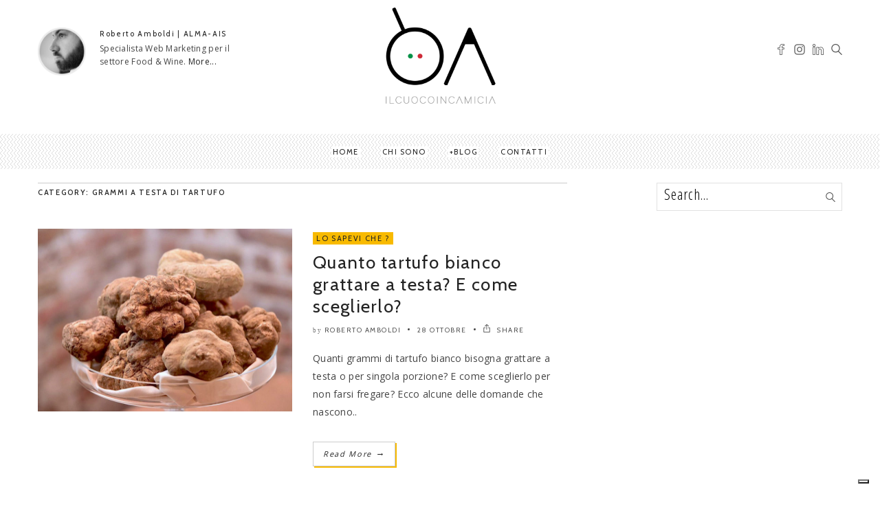

--- FILE ---
content_type: text/html; charset=UTF-8
request_url: https://www.ilcuocoincamicia.com/tag/grammi-a-testa-di-tartufo/
body_size: 21133
content:
<!DOCTYPE html>
<!--[if IE 6]><html class="ie ie6" lang="it-IT"><![endif]-->
<!--[if IE 7]><html class="ie ie7" lang="it-IT"><![endif]-->
<!--[if IE 8]><html class="ie ie8" lang="it-IT"><![endif]-->
<!--[if IE 9]><html class="ie ie9" lang="it-IT"><![endif]-->
<!--[if !(IE 6) | !(IE 7) | !(IE 8) | !(IE 9)  ]><!-->
<html lang="it-IT"><!--<![endif]-->
<head>


	<!-- *********	Open Graph Image	*********  -->

	
	<!-- *********	PAGE TOOLS	*********  -->

	<meta charset="UTF-8">

	<!-- *********	MOBILE TOOLS	*********  -->

	<meta name="viewport" content="width=device-width, user-scalable=no, initial-scale=1, maximum-scale=1">

	<!--[if lt IE 9]>
		<script src="http://html5shim.googlecode.com/svn/trunk/html5.js"></script>
	<![endif]-->

	<!-- *********	WORDPRESS TOOLS	*********  -->
	
	<link rel="profile" href="http://gmpg.org/xfn/11" />
	<link rel="pingback" href="https://www.ilcuocoincamicia.com/xmlrpc.php" />
	
	<!-- *********	FAVICON TOOLS	*********  -->
	
	 <link rel="shortcut icon" href="https://www.ilcuocoincamicia.com/wp-content/themes/artmag/images/favicon.ico" /> 	
		
		
		
	
	                        <script>
                            /* You can add more configuration options to webfontloader by previously defining the WebFontConfig with your options */
                            if ( typeof WebFontConfig === "undefined" ) {
                                WebFontConfig = new Object();
                            }
                            WebFontConfig['google'] = {families: ['Open+Sans+Condensed:300,700,300italic', 'Open+Sans:400', 'Cabin:400,500,600,700,400italic,500italic,600italic,700italic&amp;subset=latin']};

                            (function() {
                                var wf = document.createElement( 'script' );
                                wf.src = 'https://ajax.googleapis.com/ajax/libs/webfont/1.5.3/webfont.js';
                                wf.type = 'text/javascript';
                                wf.async = 'true';
                                var s = document.getElementsByTagName( 'script' )[0];
                                s.parentNode.insertBefore( wf, s );
                            })();
                        </script>
                    <meta name='robots' content='index, follow, max-image-preview:large, max-snippet:-1, max-video-preview:-1' />

	<!-- This site is optimized with the Yoast SEO plugin v24.9 - https://yoast.com/wordpress/plugins/seo/ -->
	<title>TAG: grammi a testa di tartufo - ILCUOCOINCAMICIA.com</title>
	<meta name="description" content="Scopri di più sul tag &quot;grammi a testa di tartufo &quot;" />
	<link rel="canonical" href="https://www.ilcuocoincamicia.com/tag/grammi-a-testa-di-tartufo/" />
	<meta property="og:locale" content="it_IT" />
	<meta property="og:type" content="article" />
	<meta property="og:title" content="TAG: grammi a testa di tartufo - ILCUOCOINCAMICIA.com" />
	<meta property="og:description" content="Scopri di più sul tag &quot;grammi a testa di tartufo &quot;" />
	<meta property="og:url" content="https://www.ilcuocoincamicia.com/tag/grammi-a-testa-di-tartufo/" />
	<meta property="og:site_name" content="ILCUOCOINCAMICIA.com" />
	<meta property="og:image" content="https://www.ilcuocoincamicia.com/wp-content/uploads/2016/10/il-cuoco-in-camicia.png" />
	<meta property="og:image:width" content="600" />
	<meta property="og:image:height" content="500" />
	<meta property="og:image:type" content="image/png" />
	<meta name="twitter:card" content="summary_large_image" />
	<script type="application/ld+json" class="yoast-schema-graph">{"@context":"https://schema.org","@graph":[{"@type":"CollectionPage","@id":"https://www.ilcuocoincamicia.com/tag/grammi-a-testa-di-tartufo/","url":"https://www.ilcuocoincamicia.com/tag/grammi-a-testa-di-tartufo/","name":"TAG: grammi a testa di tartufo - ILCUOCOINCAMICIA.com","isPartOf":{"@id":"https://www.ilcuocoincamicia.com/#website"},"primaryImageOfPage":{"@id":"https://www.ilcuocoincamicia.com/tag/grammi-a-testa-di-tartufo/#primaryimage"},"image":{"@id":"https://www.ilcuocoincamicia.com/tag/grammi-a-testa-di-tartufo/#primaryimage"},"thumbnailUrl":"https://www.ilcuocoincamicia.com/wp-content/uploads/2018/11/Tartufo-bianco.jpg","description":"Scopri di più sul tag \"grammi a testa di tartufo \"","breadcrumb":{"@id":"https://www.ilcuocoincamicia.com/tag/grammi-a-testa-di-tartufo/#breadcrumb"},"inLanguage":"it-IT"},{"@type":"ImageObject","inLanguage":"it-IT","@id":"https://www.ilcuocoincamicia.com/tag/grammi-a-testa-di-tartufo/#primaryimage","url":"https://www.ilcuocoincamicia.com/wp-content/uploads/2018/11/Tartufo-bianco.jpg","contentUrl":"https://www.ilcuocoincamicia.com/wp-content/uploads/2018/11/Tartufo-bianco.jpg","width":800,"height":533,"caption":"Tartufo bianco"},{"@type":"BreadcrumbList","@id":"https://www.ilcuocoincamicia.com/tag/grammi-a-testa-di-tartufo/#breadcrumb","itemListElement":[{"@type":"ListItem","position":1,"name":"Home","item":"https://www.ilcuocoincamicia.com/"},{"@type":"ListItem","position":2,"name":"grammi a testa di tartufo"}]},{"@type":"WebSite","@id":"https://www.ilcuocoincamicia.com/#website","url":"https://www.ilcuocoincamicia.com/","name":"ILCUOCOINCAMICIA.com","description":"Food Web Marketing","publisher":{"@id":"https://www.ilcuocoincamicia.com/#/schema/person/6df3775373c97b98d725c3d173e4560e"},"potentialAction":[{"@type":"SearchAction","target":{"@type":"EntryPoint","urlTemplate":"https://www.ilcuocoincamicia.com/?s={search_term_string}"},"query-input":{"@type":"PropertyValueSpecification","valueRequired":true,"valueName":"search_term_string"}}],"inLanguage":"it-IT"},{"@type":["Person","Organization"],"@id":"https://www.ilcuocoincamicia.com/#/schema/person/6df3775373c97b98d725c3d173e4560e","name":"Roberto Amboldi","image":{"@type":"ImageObject","inLanguage":"it-IT","@id":"https://www.ilcuocoincamicia.com/#/schema/person/image/","url":"https://secure.gravatar.com/avatar/cff8c8c357b76beb5a3a9564180506033b5c84dc20b0bc7c053211ba745a2370?s=96&d=mm&r=g","contentUrl":"https://secure.gravatar.com/avatar/cff8c8c357b76beb5a3a9564180506033b5c84dc20b0bc7c053211ba745a2370?s=96&d=mm&r=g","caption":"Roberto Amboldi"},"logo":{"@id":"https://www.ilcuocoincamicia.com/#/schema/person/image/"}}]}</script>
	<!-- / Yoast SEO plugin. -->


<link rel='dns-prefetch' href='//cdn.iubenda.com' />
<link rel="alternate" type="application/rss+xml" title="ILCUOCOINCAMICIA.com &raquo; Feed" href="https://www.ilcuocoincamicia.com/feed/" />
<link rel="alternate" type="application/rss+xml" title="ILCUOCOINCAMICIA.com &raquo; grammi a testa di tartufo Feed del tag" href="https://www.ilcuocoincamicia.com/tag/grammi-a-testa-di-tartufo/feed/" />
<style id='wp-img-auto-sizes-contain-inline-css' type='text/css'>
img:is([sizes=auto i],[sizes^="auto," i]){contain-intrinsic-size:3000px 1500px}
/*# sourceURL=wp-img-auto-sizes-contain-inline-css */
</style>
<link rel='stylesheet' id='sbi_styles-css' href='https://www.ilcuocoincamicia.com/wp-content/plugins/instagram-feed/css/sbi-styles.min.css?ver=6.8.0' type='text/css' media='all' />
<style id='wp-emoji-styles-inline-css' type='text/css'>

	img.wp-smiley, img.emoji {
		display: inline !important;
		border: none !important;
		box-shadow: none !important;
		height: 1em !important;
		width: 1em !important;
		margin: 0 0.07em !important;
		vertical-align: -0.1em !important;
		background: none !important;
		padding: 0 !important;
	}
/*# sourceURL=wp-emoji-styles-inline-css */
</style>
<style id='wp-block-library-inline-css' type='text/css'>
:root{--wp-block-synced-color:#7a00df;--wp-block-synced-color--rgb:122,0,223;--wp-bound-block-color:var(--wp-block-synced-color);--wp-editor-canvas-background:#ddd;--wp-admin-theme-color:#007cba;--wp-admin-theme-color--rgb:0,124,186;--wp-admin-theme-color-darker-10:#006ba1;--wp-admin-theme-color-darker-10--rgb:0,107,160.5;--wp-admin-theme-color-darker-20:#005a87;--wp-admin-theme-color-darker-20--rgb:0,90,135;--wp-admin-border-width-focus:2px}@media (min-resolution:192dpi){:root{--wp-admin-border-width-focus:1.5px}}.wp-element-button{cursor:pointer}:root .has-very-light-gray-background-color{background-color:#eee}:root .has-very-dark-gray-background-color{background-color:#313131}:root .has-very-light-gray-color{color:#eee}:root .has-very-dark-gray-color{color:#313131}:root .has-vivid-green-cyan-to-vivid-cyan-blue-gradient-background{background:linear-gradient(135deg,#00d084,#0693e3)}:root .has-purple-crush-gradient-background{background:linear-gradient(135deg,#34e2e4,#4721fb 50%,#ab1dfe)}:root .has-hazy-dawn-gradient-background{background:linear-gradient(135deg,#faaca8,#dad0ec)}:root .has-subdued-olive-gradient-background{background:linear-gradient(135deg,#fafae1,#67a671)}:root .has-atomic-cream-gradient-background{background:linear-gradient(135deg,#fdd79a,#004a59)}:root .has-nightshade-gradient-background{background:linear-gradient(135deg,#330968,#31cdcf)}:root .has-midnight-gradient-background{background:linear-gradient(135deg,#020381,#2874fc)}:root{--wp--preset--font-size--normal:16px;--wp--preset--font-size--huge:42px}.has-regular-font-size{font-size:1em}.has-larger-font-size{font-size:2.625em}.has-normal-font-size{font-size:var(--wp--preset--font-size--normal)}.has-huge-font-size{font-size:var(--wp--preset--font-size--huge)}.has-text-align-center{text-align:center}.has-text-align-left{text-align:left}.has-text-align-right{text-align:right}.has-fit-text{white-space:nowrap!important}#end-resizable-editor-section{display:none}.aligncenter{clear:both}.items-justified-left{justify-content:flex-start}.items-justified-center{justify-content:center}.items-justified-right{justify-content:flex-end}.items-justified-space-between{justify-content:space-between}.screen-reader-text{border:0;clip-path:inset(50%);height:1px;margin:-1px;overflow:hidden;padding:0;position:absolute;width:1px;word-wrap:normal!important}.screen-reader-text:focus{background-color:#ddd;clip-path:none;color:#444;display:block;font-size:1em;height:auto;left:5px;line-height:normal;padding:15px 23px 14px;text-decoration:none;top:5px;width:auto;z-index:100000}html :where(.has-border-color){border-style:solid}html :where([style*=border-top-color]){border-top-style:solid}html :where([style*=border-right-color]){border-right-style:solid}html :where([style*=border-bottom-color]){border-bottom-style:solid}html :where([style*=border-left-color]){border-left-style:solid}html :where([style*=border-width]){border-style:solid}html :where([style*=border-top-width]){border-top-style:solid}html :where([style*=border-right-width]){border-right-style:solid}html :where([style*=border-bottom-width]){border-bottom-style:solid}html :where([style*=border-left-width]){border-left-style:solid}html :where(img[class*=wp-image-]){height:auto;max-width:100%}:where(figure){margin:0 0 1em}html :where(.is-position-sticky){--wp-admin--admin-bar--position-offset:var(--wp-admin--admin-bar--height,0px)}@media screen and (max-width:600px){html :where(.is-position-sticky){--wp-admin--admin-bar--position-offset:0px}}

/*# sourceURL=wp-block-library-inline-css */
</style><style id='wp-block-image-inline-css' type='text/css'>
.wp-block-image>a,.wp-block-image>figure>a{display:inline-block}.wp-block-image img{box-sizing:border-box;height:auto;max-width:100%;vertical-align:bottom}@media not (prefers-reduced-motion){.wp-block-image img.hide{visibility:hidden}.wp-block-image img.show{animation:show-content-image .4s}}.wp-block-image[style*=border-radius] img,.wp-block-image[style*=border-radius]>a{border-radius:inherit}.wp-block-image.has-custom-border img{box-sizing:border-box}.wp-block-image.aligncenter{text-align:center}.wp-block-image.alignfull>a,.wp-block-image.alignwide>a{width:100%}.wp-block-image.alignfull img,.wp-block-image.alignwide img{height:auto;width:100%}.wp-block-image .aligncenter,.wp-block-image .alignleft,.wp-block-image .alignright,.wp-block-image.aligncenter,.wp-block-image.alignleft,.wp-block-image.alignright{display:table}.wp-block-image .aligncenter>figcaption,.wp-block-image .alignleft>figcaption,.wp-block-image .alignright>figcaption,.wp-block-image.aligncenter>figcaption,.wp-block-image.alignleft>figcaption,.wp-block-image.alignright>figcaption{caption-side:bottom;display:table-caption}.wp-block-image .alignleft{float:left;margin:.5em 1em .5em 0}.wp-block-image .alignright{float:right;margin:.5em 0 .5em 1em}.wp-block-image .aligncenter{margin-left:auto;margin-right:auto}.wp-block-image :where(figcaption){margin-bottom:1em;margin-top:.5em}.wp-block-image.is-style-circle-mask img{border-radius:9999px}@supports ((-webkit-mask-image:none) or (mask-image:none)) or (-webkit-mask-image:none){.wp-block-image.is-style-circle-mask img{border-radius:0;-webkit-mask-image:url('data:image/svg+xml;utf8,<svg viewBox="0 0 100 100" xmlns="http://www.w3.org/2000/svg"><circle cx="50" cy="50" r="50"/></svg>');mask-image:url('data:image/svg+xml;utf8,<svg viewBox="0 0 100 100" xmlns="http://www.w3.org/2000/svg"><circle cx="50" cy="50" r="50"/></svg>');mask-mode:alpha;-webkit-mask-position:center;mask-position:center;-webkit-mask-repeat:no-repeat;mask-repeat:no-repeat;-webkit-mask-size:contain;mask-size:contain}}:root :where(.wp-block-image.is-style-rounded img,.wp-block-image .is-style-rounded img){border-radius:9999px}.wp-block-image figure{margin:0}.wp-lightbox-container{display:flex;flex-direction:column;position:relative}.wp-lightbox-container img{cursor:zoom-in}.wp-lightbox-container img:hover+button{opacity:1}.wp-lightbox-container button{align-items:center;backdrop-filter:blur(16px) saturate(180%);background-color:#5a5a5a40;border:none;border-radius:4px;cursor:zoom-in;display:flex;height:20px;justify-content:center;opacity:0;padding:0;position:absolute;right:16px;text-align:center;top:16px;width:20px;z-index:100}@media not (prefers-reduced-motion){.wp-lightbox-container button{transition:opacity .2s ease}}.wp-lightbox-container button:focus-visible{outline:3px auto #5a5a5a40;outline:3px auto -webkit-focus-ring-color;outline-offset:3px}.wp-lightbox-container button:hover{cursor:pointer;opacity:1}.wp-lightbox-container button:focus{opacity:1}.wp-lightbox-container button:focus,.wp-lightbox-container button:hover,.wp-lightbox-container button:not(:hover):not(:active):not(.has-background){background-color:#5a5a5a40;border:none}.wp-lightbox-overlay{box-sizing:border-box;cursor:zoom-out;height:100vh;left:0;overflow:hidden;position:fixed;top:0;visibility:hidden;width:100%;z-index:100000}.wp-lightbox-overlay .close-button{align-items:center;cursor:pointer;display:flex;justify-content:center;min-height:40px;min-width:40px;padding:0;position:absolute;right:calc(env(safe-area-inset-right) + 16px);top:calc(env(safe-area-inset-top) + 16px);z-index:5000000}.wp-lightbox-overlay .close-button:focus,.wp-lightbox-overlay .close-button:hover,.wp-lightbox-overlay .close-button:not(:hover):not(:active):not(.has-background){background:none;border:none}.wp-lightbox-overlay .lightbox-image-container{height:var(--wp--lightbox-container-height);left:50%;overflow:hidden;position:absolute;top:50%;transform:translate(-50%,-50%);transform-origin:top left;width:var(--wp--lightbox-container-width);z-index:9999999999}.wp-lightbox-overlay .wp-block-image{align-items:center;box-sizing:border-box;display:flex;height:100%;justify-content:center;margin:0;position:relative;transform-origin:0 0;width:100%;z-index:3000000}.wp-lightbox-overlay .wp-block-image img{height:var(--wp--lightbox-image-height);min-height:var(--wp--lightbox-image-height);min-width:var(--wp--lightbox-image-width);width:var(--wp--lightbox-image-width)}.wp-lightbox-overlay .wp-block-image figcaption{display:none}.wp-lightbox-overlay button{background:none;border:none}.wp-lightbox-overlay .scrim{background-color:#fff;height:100%;opacity:.9;position:absolute;width:100%;z-index:2000000}.wp-lightbox-overlay.active{visibility:visible}@media not (prefers-reduced-motion){.wp-lightbox-overlay.active{animation:turn-on-visibility .25s both}.wp-lightbox-overlay.active img{animation:turn-on-visibility .35s both}.wp-lightbox-overlay.show-closing-animation:not(.active){animation:turn-off-visibility .35s both}.wp-lightbox-overlay.show-closing-animation:not(.active) img{animation:turn-off-visibility .25s both}.wp-lightbox-overlay.zoom.active{animation:none;opacity:1;visibility:visible}.wp-lightbox-overlay.zoom.active .lightbox-image-container{animation:lightbox-zoom-in .4s}.wp-lightbox-overlay.zoom.active .lightbox-image-container img{animation:none}.wp-lightbox-overlay.zoom.active .scrim{animation:turn-on-visibility .4s forwards}.wp-lightbox-overlay.zoom.show-closing-animation:not(.active){animation:none}.wp-lightbox-overlay.zoom.show-closing-animation:not(.active) .lightbox-image-container{animation:lightbox-zoom-out .4s}.wp-lightbox-overlay.zoom.show-closing-animation:not(.active) .lightbox-image-container img{animation:none}.wp-lightbox-overlay.zoom.show-closing-animation:not(.active) .scrim{animation:turn-off-visibility .4s forwards}}@keyframes show-content-image{0%{visibility:hidden}99%{visibility:hidden}to{visibility:visible}}@keyframes turn-on-visibility{0%{opacity:0}to{opacity:1}}@keyframes turn-off-visibility{0%{opacity:1;visibility:visible}99%{opacity:0;visibility:visible}to{opacity:0;visibility:hidden}}@keyframes lightbox-zoom-in{0%{transform:translate(calc((-100vw + var(--wp--lightbox-scrollbar-width))/2 + var(--wp--lightbox-initial-left-position)),calc(-50vh + var(--wp--lightbox-initial-top-position))) scale(var(--wp--lightbox-scale))}to{transform:translate(-50%,-50%) scale(1)}}@keyframes lightbox-zoom-out{0%{transform:translate(-50%,-50%) scale(1);visibility:visible}99%{visibility:visible}to{transform:translate(calc((-100vw + var(--wp--lightbox-scrollbar-width))/2 + var(--wp--lightbox-initial-left-position)),calc(-50vh + var(--wp--lightbox-initial-top-position))) scale(var(--wp--lightbox-scale));visibility:hidden}}
/*# sourceURL=https://www.ilcuocoincamicia.com/wp-includes/blocks/image/style.min.css */
</style>
<style id='global-styles-inline-css' type='text/css'>
:root{--wp--preset--aspect-ratio--square: 1;--wp--preset--aspect-ratio--4-3: 4/3;--wp--preset--aspect-ratio--3-4: 3/4;--wp--preset--aspect-ratio--3-2: 3/2;--wp--preset--aspect-ratio--2-3: 2/3;--wp--preset--aspect-ratio--16-9: 16/9;--wp--preset--aspect-ratio--9-16: 9/16;--wp--preset--color--black: #000000;--wp--preset--color--cyan-bluish-gray: #abb8c3;--wp--preset--color--white: #ffffff;--wp--preset--color--pale-pink: #f78da7;--wp--preset--color--vivid-red: #cf2e2e;--wp--preset--color--luminous-vivid-orange: #ff6900;--wp--preset--color--luminous-vivid-amber: #fcb900;--wp--preset--color--light-green-cyan: #7bdcb5;--wp--preset--color--vivid-green-cyan: #00d084;--wp--preset--color--pale-cyan-blue: #8ed1fc;--wp--preset--color--vivid-cyan-blue: #0693e3;--wp--preset--color--vivid-purple: #9b51e0;--wp--preset--gradient--vivid-cyan-blue-to-vivid-purple: linear-gradient(135deg,rgb(6,147,227) 0%,rgb(155,81,224) 100%);--wp--preset--gradient--light-green-cyan-to-vivid-green-cyan: linear-gradient(135deg,rgb(122,220,180) 0%,rgb(0,208,130) 100%);--wp--preset--gradient--luminous-vivid-amber-to-luminous-vivid-orange: linear-gradient(135deg,rgb(252,185,0) 0%,rgb(255,105,0) 100%);--wp--preset--gradient--luminous-vivid-orange-to-vivid-red: linear-gradient(135deg,rgb(255,105,0) 0%,rgb(207,46,46) 100%);--wp--preset--gradient--very-light-gray-to-cyan-bluish-gray: linear-gradient(135deg,rgb(238,238,238) 0%,rgb(169,184,195) 100%);--wp--preset--gradient--cool-to-warm-spectrum: linear-gradient(135deg,rgb(74,234,220) 0%,rgb(151,120,209) 20%,rgb(207,42,186) 40%,rgb(238,44,130) 60%,rgb(251,105,98) 80%,rgb(254,248,76) 100%);--wp--preset--gradient--blush-light-purple: linear-gradient(135deg,rgb(255,206,236) 0%,rgb(152,150,240) 100%);--wp--preset--gradient--blush-bordeaux: linear-gradient(135deg,rgb(254,205,165) 0%,rgb(254,45,45) 50%,rgb(107,0,62) 100%);--wp--preset--gradient--luminous-dusk: linear-gradient(135deg,rgb(255,203,112) 0%,rgb(199,81,192) 50%,rgb(65,88,208) 100%);--wp--preset--gradient--pale-ocean: linear-gradient(135deg,rgb(255,245,203) 0%,rgb(182,227,212) 50%,rgb(51,167,181) 100%);--wp--preset--gradient--electric-grass: linear-gradient(135deg,rgb(202,248,128) 0%,rgb(113,206,126) 100%);--wp--preset--gradient--midnight: linear-gradient(135deg,rgb(2,3,129) 0%,rgb(40,116,252) 100%);--wp--preset--font-size--small: 13px;--wp--preset--font-size--medium: 20px;--wp--preset--font-size--large: 36px;--wp--preset--font-size--x-large: 42px;--wp--preset--spacing--20: 0.44rem;--wp--preset--spacing--30: 0.67rem;--wp--preset--spacing--40: 1rem;--wp--preset--spacing--50: 1.5rem;--wp--preset--spacing--60: 2.25rem;--wp--preset--spacing--70: 3.38rem;--wp--preset--spacing--80: 5.06rem;--wp--preset--shadow--natural: 6px 6px 9px rgba(0, 0, 0, 0.2);--wp--preset--shadow--deep: 12px 12px 50px rgba(0, 0, 0, 0.4);--wp--preset--shadow--sharp: 6px 6px 0px rgba(0, 0, 0, 0.2);--wp--preset--shadow--outlined: 6px 6px 0px -3px rgb(255, 255, 255), 6px 6px rgb(0, 0, 0);--wp--preset--shadow--crisp: 6px 6px 0px rgb(0, 0, 0);}:where(.is-layout-flex){gap: 0.5em;}:where(.is-layout-grid){gap: 0.5em;}body .is-layout-flex{display: flex;}.is-layout-flex{flex-wrap: wrap;align-items: center;}.is-layout-flex > :is(*, div){margin: 0;}body .is-layout-grid{display: grid;}.is-layout-grid > :is(*, div){margin: 0;}:where(.wp-block-columns.is-layout-flex){gap: 2em;}:where(.wp-block-columns.is-layout-grid){gap: 2em;}:where(.wp-block-post-template.is-layout-flex){gap: 1.25em;}:where(.wp-block-post-template.is-layout-grid){gap: 1.25em;}.has-black-color{color: var(--wp--preset--color--black) !important;}.has-cyan-bluish-gray-color{color: var(--wp--preset--color--cyan-bluish-gray) !important;}.has-white-color{color: var(--wp--preset--color--white) !important;}.has-pale-pink-color{color: var(--wp--preset--color--pale-pink) !important;}.has-vivid-red-color{color: var(--wp--preset--color--vivid-red) !important;}.has-luminous-vivid-orange-color{color: var(--wp--preset--color--luminous-vivid-orange) !important;}.has-luminous-vivid-amber-color{color: var(--wp--preset--color--luminous-vivid-amber) !important;}.has-light-green-cyan-color{color: var(--wp--preset--color--light-green-cyan) !important;}.has-vivid-green-cyan-color{color: var(--wp--preset--color--vivid-green-cyan) !important;}.has-pale-cyan-blue-color{color: var(--wp--preset--color--pale-cyan-blue) !important;}.has-vivid-cyan-blue-color{color: var(--wp--preset--color--vivid-cyan-blue) !important;}.has-vivid-purple-color{color: var(--wp--preset--color--vivid-purple) !important;}.has-black-background-color{background-color: var(--wp--preset--color--black) !important;}.has-cyan-bluish-gray-background-color{background-color: var(--wp--preset--color--cyan-bluish-gray) !important;}.has-white-background-color{background-color: var(--wp--preset--color--white) !important;}.has-pale-pink-background-color{background-color: var(--wp--preset--color--pale-pink) !important;}.has-vivid-red-background-color{background-color: var(--wp--preset--color--vivid-red) !important;}.has-luminous-vivid-orange-background-color{background-color: var(--wp--preset--color--luminous-vivid-orange) !important;}.has-luminous-vivid-amber-background-color{background-color: var(--wp--preset--color--luminous-vivid-amber) !important;}.has-light-green-cyan-background-color{background-color: var(--wp--preset--color--light-green-cyan) !important;}.has-vivid-green-cyan-background-color{background-color: var(--wp--preset--color--vivid-green-cyan) !important;}.has-pale-cyan-blue-background-color{background-color: var(--wp--preset--color--pale-cyan-blue) !important;}.has-vivid-cyan-blue-background-color{background-color: var(--wp--preset--color--vivid-cyan-blue) !important;}.has-vivid-purple-background-color{background-color: var(--wp--preset--color--vivid-purple) !important;}.has-black-border-color{border-color: var(--wp--preset--color--black) !important;}.has-cyan-bluish-gray-border-color{border-color: var(--wp--preset--color--cyan-bluish-gray) !important;}.has-white-border-color{border-color: var(--wp--preset--color--white) !important;}.has-pale-pink-border-color{border-color: var(--wp--preset--color--pale-pink) !important;}.has-vivid-red-border-color{border-color: var(--wp--preset--color--vivid-red) !important;}.has-luminous-vivid-orange-border-color{border-color: var(--wp--preset--color--luminous-vivid-orange) !important;}.has-luminous-vivid-amber-border-color{border-color: var(--wp--preset--color--luminous-vivid-amber) !important;}.has-light-green-cyan-border-color{border-color: var(--wp--preset--color--light-green-cyan) !important;}.has-vivid-green-cyan-border-color{border-color: var(--wp--preset--color--vivid-green-cyan) !important;}.has-pale-cyan-blue-border-color{border-color: var(--wp--preset--color--pale-cyan-blue) !important;}.has-vivid-cyan-blue-border-color{border-color: var(--wp--preset--color--vivid-cyan-blue) !important;}.has-vivid-purple-border-color{border-color: var(--wp--preset--color--vivid-purple) !important;}.has-vivid-cyan-blue-to-vivid-purple-gradient-background{background: var(--wp--preset--gradient--vivid-cyan-blue-to-vivid-purple) !important;}.has-light-green-cyan-to-vivid-green-cyan-gradient-background{background: var(--wp--preset--gradient--light-green-cyan-to-vivid-green-cyan) !important;}.has-luminous-vivid-amber-to-luminous-vivid-orange-gradient-background{background: var(--wp--preset--gradient--luminous-vivid-amber-to-luminous-vivid-orange) !important;}.has-luminous-vivid-orange-to-vivid-red-gradient-background{background: var(--wp--preset--gradient--luminous-vivid-orange-to-vivid-red) !important;}.has-very-light-gray-to-cyan-bluish-gray-gradient-background{background: var(--wp--preset--gradient--very-light-gray-to-cyan-bluish-gray) !important;}.has-cool-to-warm-spectrum-gradient-background{background: var(--wp--preset--gradient--cool-to-warm-spectrum) !important;}.has-blush-light-purple-gradient-background{background: var(--wp--preset--gradient--blush-light-purple) !important;}.has-blush-bordeaux-gradient-background{background: var(--wp--preset--gradient--blush-bordeaux) !important;}.has-luminous-dusk-gradient-background{background: var(--wp--preset--gradient--luminous-dusk) !important;}.has-pale-ocean-gradient-background{background: var(--wp--preset--gradient--pale-ocean) !important;}.has-electric-grass-gradient-background{background: var(--wp--preset--gradient--electric-grass) !important;}.has-midnight-gradient-background{background: var(--wp--preset--gradient--midnight) !important;}.has-small-font-size{font-size: var(--wp--preset--font-size--small) !important;}.has-medium-font-size{font-size: var(--wp--preset--font-size--medium) !important;}.has-large-font-size{font-size: var(--wp--preset--font-size--large) !important;}.has-x-large-font-size{font-size: var(--wp--preset--font-size--x-large) !important;}
/*# sourceURL=global-styles-inline-css */
</style>

<style id='classic-theme-styles-inline-css' type='text/css'>
/*! This file is auto-generated */
.wp-block-button__link{color:#fff;background-color:#32373c;border-radius:9999px;box-shadow:none;text-decoration:none;padding:calc(.667em + 2px) calc(1.333em + 2px);font-size:1.125em}.wp-block-file__button{background:#32373c;color:#fff;text-decoration:none}
/*# sourceURL=/wp-includes/css/classic-themes.min.css */
</style>
<link rel='stylesheet' id='perfect-pullquotes-styles-css' href='https://www.ilcuocoincamicia.com/wp-content/plugins/perfect-pullquotes/perfect-pullquotes.css?ver=1.7.5' type='text/css' media='all' />
<link rel='stylesheet' id='wc-shortcodes-style-css' href='https://www.ilcuocoincamicia.com/wp-content/plugins/wc-shortcodes/public/assets/css/style.css?ver=3.46' type='text/css' media='all' />
<link rel='stylesheet' id='bootstrap-css' href='https://www.ilcuocoincamicia.com/wp-content/themes/artmag/css/bootstrap.min.css?ver=1' type='text/css' media='all' />
<link rel='stylesheet' id='owl-carousel-css' href='https://www.ilcuocoincamicia.com/wp-content/themes/artmag/css/owl.carousel.css?ver=1' type='text/css' media='all' />
<link rel='stylesheet' id='slicknav-css' href='https://www.ilcuocoincamicia.com/wp-content/themes/artmag/css/slicknav.css?ver=1' type='text/css' media='all' />
<link rel='stylesheet' id='main-css' href='https://www.ilcuocoincamicia.com/wp-content/themes/artmag-child/style.css?ver=6.9' type='text/css' media='all' />
<link rel='stylesheet' id='responsive-css' href='https://www.ilcuocoincamicia.com/wp-content/themes/artmag/css/artmag-responsive.css?ver=1' type='text/css' media='all' />
<link rel='stylesheet' id='wordpresscanvas-font-awesome-css' href='https://www.ilcuocoincamicia.com/wp-content/plugins/wc-shortcodes/public/assets/css/font-awesome.min.css?ver=4.7.0' type='text/css' media='all' />

<script  type="text/javascript" class=" _iub_cs_skip" type="text/javascript" id="iubenda-head-inline-scripts-0">
/* <![CDATA[ */

var _iub = _iub || [];
_iub.csConfiguration = {"ccpaAcknowledgeOnDisplay":true,"consentOnContinuedBrowsing":false,"countryDetection":true,"enableCcpa":true,"enableTcf":true,"floatingPreferencesButtonDisplay":"bottom-right","invalidateConsentWithoutLog":true,"perPurposeConsent":true,"siteId":2654662,"tcfPurposes":{"1":true,"2":"consent_only","3":"consent_only","4":"consent_only","5":"consent_only","6":"consent_only","7":"consent_only","8":"consent_only","9":"consent_only","10":"consent_only"},"whitelabel":false,"cookiePolicyId":55599535,"lang":"it","cookiePolicyUrl":"https://www.ilcuocoincamicia.com/privacy-e-cookie-policy/","privacyPolicyUrl":"https://www.ilcuocoincamicia.com/privacy-e-cookie-policy/", "banner":{ "acceptButtonCaptionColor":"#000000","acceptButtonColor":"#F8BA00","acceptButtonDisplay":true,"backgroundColor":"#F9F9F9","closeButtonDisplay":false,"customizeButtonCaptionColor":"#CFCFCF","customizeButtonColor":"#F9F9F9","customizeButtonDisplay":true,"explicitWithdrawal":true,"fontSize":"10px","listPurposes":true,"position":"float-center","rejectButtonCaptionColor":"#000000","rejectButtonColor":"#F8BA00","rejectButtonDisplay":true,"textColor":"#000000" }};

//# sourceURL=iubenda-head-inline-scripts-0
/* ]]> */
</script>
<script  type="text/javascript" class=" _iub_cs_skip" type="text/javascript" src="//cdn.iubenda.com/cs/tcf/stub-v2.js?ver=3.12.5" id="iubenda-head-scripts-0-js"></script>
<script  type="text/javascript" class=" _iub_cs_skip" type="text/javascript" src="//cdn.iubenda.com/cs/tcf/safe-tcf-v2.js?ver=3.12.5" id="iubenda-head-scripts-1-js"></script>
<script  type="text/javascript" class=" _iub_cs_skip" type="text/javascript" src="//cdn.iubenda.com/cs/ccpa/stub.js?ver=3.12.5" id="iubenda-head-scripts-2-js"></script>
<script  type="text/javascript" charset="UTF-8" async="" class=" _iub_cs_skip" type="text/javascript" src="//cdn.iubenda.com/cs/iubenda_cs.js?ver=3.12.5" id="iubenda-head-scripts-3-js"></script>
<script type="text/javascript" src="https://www.ilcuocoincamicia.com/wp-includes/js/jquery/jquery.min.js?ver=3.7.1" id="jquery-core-js"></script>
<script type="text/javascript" src="https://www.ilcuocoincamicia.com/wp-includes/js/jquery/jquery-migrate.min.js?ver=3.4.1" id="jquery-migrate-js"></script>
<script type="text/javascript" src="https://www.ilcuocoincamicia.com/wp-content/themes/artmag/js/modernizr-2.6.2-respond-1.1.0.min.js?ver=6.9" id="modernizr-js"></script>
<link rel="https://api.w.org/" href="https://www.ilcuocoincamicia.com/wp-json/" /><link rel="alternate" title="JSON" type="application/json" href="https://www.ilcuocoincamicia.com/wp-json/wp/v2/tags/2915" /><link rel="EditURI" type="application/rsd+xml" title="RSD" href="https://www.ilcuocoincamicia.com/xmlrpc.php?rsd" />
<meta name="generator" content="WordPress 6.9" />
<style type="text/css">



/*-----------------------------------------------------------------------------------*/
/*  Main Color
/*-----------------------------------------------------------------------------------*/

cite,
kbd,
.main-menu ul li.current-menu-item a,
.active-color,
.post-text a,
.newsletter-left label h6,
.main-menu ul li.current-menu-item a, .reading-text, .newsletter-left h6 label, .reading-progress-bar,#mega-menu-wrap-main-menu li.mega-current-menu-item > a, #mega-menu-wrap-main-menu ul.mega-menu li:hover > a{
background: #f8ba00;
}

#mega-menu-wrap-main-menu #mega-menu-main-menu > li.mega-menu-megamenu > ul.mega-sub-menu, #mega-menu-wrap-main-menu #mega-menu-main-menu > li.mega-menu-flyout ul.mega-sub-menu{
  border-top: 3px solid #f8ba00;
}

.tabbed-area .tab_title.active a{
  border-bottom: 3px solid #f8ba00;
}

#mega-menu-wrap-main-menu #mega-menu-main-menu > li.mega-menu-megamenu > ul.mega-sub-menu:before, #mega-menu-wrap-main-menu #mega-menu-main-menu > li.mega-menu-flyout ul.mega-sub-menu:before {
  border-color: transparent transparent #f8ba00 transparent;
}

.center-bottom-line h1{
	border-color: #f8ba00;
}

.post-text a{
	color: #000000}

.post-text a{
	background: #f8ba00}

.bottom-footer{
    background: #000000}




.mOver-list li:hover .read-more-mo a:hover{
  -webkit-box-shadow: 2px 2px 0px 0px rgba(248,186,0,1);
  -moz-box-shadow: 2px 2px 0px 0px rgba(248,186,0,1);
  box-shadow: 2px 2px 0px 0px rgba(248,186,0,1);
}


.social-links ul li a:hover,
input[type="submit"],
.newsletter-right input[type="submit"],
.read-more.button,
.pagination ul li.active{
	-webkit-box-shadow: 2px 2px 0px 0px rgba(248,186,0,1) !important;
    -moz-box-shadow: 2px 2px 0px 0px rgba(248,186,0,1) !important;
    box-shadow: 2px 2px 0px 0px rgba(248,186,0,1) !important;
}

/*-----------------------------------------------------------------------------------*/
/*  Header Background
/*-----------------------------------------------------------------------------------*/


.main-menu{
    background: url(https://www.ilcuocoincamicia.com/wp-content/themes/artmag/images/pattern.png);
    background-repeat: repeat;
}


#main-menu li a:hover{
   background-color:#f8ba00;	
}

div.logo {
   width: 200px;
}

div.logo img {
   margin-top: 20px;
}

body.home div.cat_grid div.index-post-media {
   padding-top: 20px;	
}



/* ----- INIZIO PERSONALIZZAZIONE WPFORM ----- */


/* PLACEHOLDERS */

::-webkit-input-placeholder {
  font-family: open sans condensed;
  color: #000000;
  font-size: 16pt;
}
::-moz-placeholder  {
  font-family: open sans condensed;
  color: #000000;
  font-size: 16pt;
}
:-ms-input-placeholder {
  font-family: open sans condensed;
  color: #000000;
  font-size: 16pt;
}
::placeholder {
  font-family: open sans condensed;
  color: #000000;
  font-size: 16pt;
}


/* ASTERISCHI */

div.wpforms-container-full .wpforms-form .wpforms-required-label {
    color: #ffffff;
    font-weight: bold;
}


/* EMAIL */

div.wpforms-container-full .wpforms-form .wpforms-field.wpforms-field-email {
    padding: 10px 0;
    clear: both;
}

div.wpforms-container-full .wpforms-form input[type=email] {
    background-color: none;
    box-sizing: border-box;
    border-radius: 0px;
    color: #000000;
    -webkit-box-sizing: border-box;
    -moz-box-sizing: border-box;
    display: block;
    float: none;
    font-size: 14pt;
    font-family: cabin;
    border-top: 0px;
    border-right: 0px;
    border-bottom: 2px solid #f8ba00;
    border-left: 0px;
    padding: 20px;
    height: 50px;
    line-height: 1;
    width: 100%;
}


/* NOME E COGNOME */

div.wpforms-container-full .wpforms-form .wpforms-field.wpforms-field-name {
    padding: 10px 0;
    clear: both;
}

/* NOME */

div.wpforms-container-full .wpforms-form input[type=text].wpforms-field-name-first {
    background-color: none;
    box-sizing: border-box;
    border-radius: 0px;
    color: #000000;
    -webkit-box-sizing: border-box;
    -moz-box-sizing: border-box;
    display: block;
    float: none;
    font-size: 14pt;
    font-family: cabin;
    border-top: 0px;
    border-right: 0px;
    border-bottom: 2px solid #f8ba00;
    border-left: 0px;
    padding: 20px;
    height: 50px;
    width: 100%;
    line-height: 1;
}

/* COGNOME */

div.wpforms-container-full .wpforms-form input[type=text].wpforms-field-name-last {
    background-color: none;
    box-sizing: border-box;
    border-radius: 0px;
    color: #000000;
    -webkit-box-sizing: border-box;
    -moz-box-sizing: border-box;
    display: block;
    float: none;
    font-size: 14pt;
    font-family: cabin;
    border-top: 0px;
    border-right: 0px;
    border-bottom: 2px solid #f8ba00;
    border-left: 0px;
    padding: 20px;
    height: 50px;
    width: 100%;
    line-height: 1;
}


/* SCELTA MULTIPLA */

div.wpforms-container-full .wpforms-form .wpforms-field.wpforms-field-radio {
    padding: 20px 18px;
    clear: both;
    border-bottom: 2px solid #f8ba00;
}

div.wpforms-container-full .wpforms-form .wpforms-field.wpforms-field-radio ul li .wpforms-field-label-inline {
    display: inline;
    vertical-align: middle;
    font-family: open sans condensed;
    font-size: 14pt;
    line-height: 1;
}


/* MESSAGGIO */

div.wpforms-container-full .wpforms-form  .wpforms-field.wpforms-field-textarea {
    padding: 30px 0;
    clear: both;
}

div.wpforms-container-full .wpforms-form textarea, div.wpforms-container-full .wpforms-form textarea:focus {
background-color: none;
    box-sizing: border-box;
    border-radius: 0px;
    color: #000000;
    -webkit-box-sizing: border-box;
    -moz-box-sizing: border-box;
    display: block;
    float: none;
    font-size: 12pt;
    font-family: cabin;
    border-top: 0px;
    border-right: 0px;
    border-bottom: 2px solid #f8ba00;
    border-left: 0px;
    padding: 0px 20px;
    width: 100%;
    line-height: 1.3;
}


/* CHECKBOX */

div.wpforms-container-full .wpforms-form .wpforms-field.wpforms-field-checkbox {
    margin: 0px;
    padding: 0px;
    clear: both;
}


/* BOTTONE */

div.wpforms-container-full .wpforms-form .wpforms-submit-container {
    text-align: center;
}

div.wpforms-container-full .wpforms-form input[type=submit], 
div.wpforms-container-full .wpforms-form button[type=submit] {
    margin-top:20px;
    background-color: #f8ba00;  
    border: 0px;
    color: #ffffff; 
    padding: 10px; 
    font-family: open sans condensed;
    font-size: 16pt; 
    font-weight: bold;
    width: 300px;
}

/* BOTTONE HOVER */

div.wpforms-container-full .wpforms-form input[type=submit]:hover, 
div.wpforms-container-full .wpforms-form input[type=submit]:active, 
div.wpforms-container-full .wpforms-form button[type=submit]:hover, 
div.wpforms-container-full .wpforms-form button[type=submit]:active, 
div.wpforms-container-full .wpforms-form .wpforms-page-button:hover, 
div.wpforms-container-full .wpforms-form .wpforms-page-button:active {
    margin-top:20px;
    background-color: #f8ba00; 
    border: 0px; 
}


/* MESSAGGI DI ERRORE */

div.wpforms-container-full .wpforms-form .wpforms-field input.wpforms-error, div.wpforms-container-full .wpforms-form .wpforms-field textarea.wpforms-error, div.wpforms-container-full .wpforms-form .wpforms-field select.wpforms-error {
   border-top: 0px;
   border-right: 0px;
   border-bottom: 2px solid #de0000;
   border-left: 0px;
}

div.wpforms-container-full .wpforms-form label.wpforms-error {
    display: block;
    color: #de0000;
    font-family: cabin;
    font-size: 8pt;
    float: none;
}


/* MODIFICHE SOLO PER DESKTOP */

@media only screen and (min-width:500px) and (max-width:2000px) {

div.wpforms-container-full .wpforms-form .wpforms-submit-container {
    text-align: right;
    }

}

/* ----- FINE PERSONALIZZAZIONE WPFORM ----- */
</style>

<meta name="generator" content="Powered by Visual Composer - drag and drop page builder for WordPress."/>
<!--[if lte IE 9]><link rel="stylesheet" type="text/css" href="https://www.ilcuocoincamicia.com/wp-content/plugins/js_composer/assets/css/vc_lte_ie9.min.css" media="screen"><![endif]--><!--[if IE  8]><link rel="stylesheet" type="text/css" href="https://www.ilcuocoincamicia.com/wp-content/plugins/js_composer/assets/css/vc-ie8.min.css" media="screen"><![endif]--><!-- Google Tag Manager -->
<script>(function(w,d,s,l,i){w[l]=w[l]||[];w[l].push({'gtm.start':
new Date().getTime(),event:'gtm.js'});var f=d.getElementsByTagName(s)[0],
j=d.createElement(s),dl=l!='dataLayer'?'&l='+l:'';j.async=true;j.src=
'https://www.googletagmanager.com/gtm.js?id='+i+dl;f.parentNode.insertBefore(j,f);
})(window,document,'script','dataLayer','GTM-PD2GKGH');</script>
<!-- End Google Tag Manager -->
<script data-ad-client="ca-pub-2877831754778005" async src="https://pagead2.googlesyndication.com/pagead/js/adsbygoogle.js"></script>
<!-- Verifica dominio Meta Business Suite -->
<meta name="facebook-domain-verification" content="hg88of1x4z037cpo8ki9rs0be6ebnf" />
<!-- Fine verifica Meta Business Manager --><link rel="icon" href="https://www.ilcuocoincamicia.com/wp-content/uploads/2019/09/cropped-Icona-1-32x32.png" sizes="32x32" />
<link rel="icon" href="https://www.ilcuocoincamicia.com/wp-content/uploads/2019/09/cropped-Icona-1-192x192.png" sizes="192x192" />
<link rel="apple-touch-icon" href="https://www.ilcuocoincamicia.com/wp-content/uploads/2019/09/cropped-Icona-1-180x180.png" />
<meta name="msapplication-TileImage" content="https://www.ilcuocoincamicia.com/wp-content/uploads/2019/09/cropped-Icona-1-270x270.png" />
<style type="text/css" title="dynamic-css" class="options-output">h1#comments,.big-title h1,.newsletter-left input,.logo-text h1{font-family:"Open Sans Condensed";font-weight:300;opacity: 1;visibility: visible;-webkit-transition: opacity 0.24s ease-in-out;-moz-transition: opacity 0.24s ease-in-out;transition: opacity 0.24s ease-in-out;}.wf-loading h1#comments,.big-title h1,.newsletter-left input,.logo-text h1,{opacity: 0;}.ie.wf-loading h1#comments,.big-title h1,.newsletter-left input,.logo-text h1,{visibility: hidden;}body{font-family:"Open Sans";line-height:26px;font-weight:400;font-style:normal;color:#444;font-size:14px;opacity: 1;visibility: visible;-webkit-transition: opacity 0.24s ease-in-out;-moz-transition: opacity 0.24s ease-in-out;transition: opacity 0.24s ease-in-out;}.wf-loading body,{opacity: 0;}.ie.wf-loading body,{visibility: hidden;}h1,h2,h3,h4,h5,h6,.blog-tagline,.lang_selector a,.instagram-bar-subtitle, #top-menu ul li a, .tooltip-inner,#footer-menu ul li a, .slicknav_btn .slicknav_menutxt, .mOver-list li a, .mOver-mobile .mOver-mobile-title, .post-element,#calendar_wrap thead,#calendar_wrap caption, tfoot,.sidebar-widget .searchform input[type="text"],input[type="text"],.scrollup, .tab-content h4 a{font-family:Cabin;opacity: 1;visibility: visible;-webkit-transition: opacity 0.24s ease-in-out;-moz-transition: opacity 0.24s ease-in-out;transition: opacity 0.24s ease-in-out;}.wf-loading h1,h2,h3,h4,h5,h6,.blog-tagline,.lang_selector a,.instagram-bar-subtitle, #top-menu ul li a, .tooltip-inner,#footer-menu ul li a, .slicknav_btn .slicknav_menutxt, .mOver-list li a, .mOver-mobile .mOver-mobile-title, .post-element,#calendar_wrap thead,#calendar_wrap caption, tfoot,.sidebar-widget .searchform input[type="text"],input[type="text"],.scrollup, .tab-content h4 a,{opacity: 0;}.ie.wf-loading h1,h2,h3,h4,h5,h6,.blog-tagline,.lang_selector a,.instagram-bar-subtitle, #top-menu ul li a, .tooltip-inner,#footer-menu ul li a, .slicknav_btn .slicknav_menutxt, .mOver-list li a, .mOver-mobile .mOver-mobile-title, .post-element,#calendar_wrap thead,#calendar_wrap caption, tfoot,.sidebar-widget .searchform input[type="text"],input[type="text"],.scrollup, .tab-content h4 a,{visibility: hidden;}nav#main-menu ul li a, .reading-text, #mega-menu-wrap-main-menu #mega-menu-main-menu a{font-family:Cabin;letter-spacing:1.5px;font-weight:400;font-style:normal;color:#222;font-size:11px;opacity: 1;visibility: visible;-webkit-transition: opacity 0.24s ease-in-out;-moz-transition: opacity 0.24s ease-in-out;transition: opacity 0.24s ease-in-out;}.wf-loading nav#main-menu ul li a, .reading-text, #mega-menu-wrap-main-menu #mega-menu-main-menu a,{opacity: 0;}.ie.wf-loading nav#main-menu ul li a, .reading-text, #mega-menu-wrap-main-menu #mega-menu-main-menu a,{visibility: hidden;}</style><noscript><style type="text/css"> .wpb_animate_when_almost_visible { opacity: 1; }</style></noscript></head>
<body class="archive tag tag-grammi-a-testa-di-tartufo tag-2915 wp-theme-artmag wp-child-theme-artmag-child wc-shortcodes-font-awesome-enabled wpb-js-composer js-comp-ver-4.11.2.1 vc_responsive">
<!-- Google Tag Manager (noscript) -->
<noscript><iframe src="https://www.googletagmanager.com/ns.html?id=GTM-PD2GKGH"
height="0" width="0" style="display:none;visibility:hidden"></iframe></noscript>
<!-- End Google Tag Manager (noscript) -->

	<div class="main-header clearfix"><!-- Main Header Start -->
	    <div class="header-container" style="background: #ffffff;">
	    	<div class="container">
	        	<div class="row vertical">

	        		
                	<div class="col-lg-4 col-sm-4 col-user vertical-middle">
                	                		<div class="user-info">
                			<div class="user-info-img pull-left"><a href="/roberto-amboldi/"><img alt='' class="img-responsive" src="https://www.ilcuocoincamicia.com/wp-content/uploads/2019/09/Roberto.png"></a></div>
                			<div class="user-info-content pull-left">
                				<h6><a href="/roberto-amboldi/">Roberto Amboldi | ALMA-AIS</a></h6>
                				<p>Specialista Web Marketing per il settore Food &amp; Wine. <a href="/roberto-amboldi/">More...</a></p>
                			</div>
                		</div>
                	                	</div>
                	<div class="col-lg-4 col-sm-4 col-logo vertical-middle">
						<div class="logo pos-center"><!-- Logo Start -->
		                    		                    	<a href="https://www.ilcuocoincamicia.com/"><img alt="logo" src="https://www.ilcuocoincamicia.com/wp-content/uploads/2016/10/il-cuoco-in-camicia.png"></a>
		                    						</div><!-- Logo Finish -->
					</div>
					<div class="col-lg-4 col-sm-4 col-social vertical-middle">
											<div class="social-area pull-right">
							<ul>
									                            	                            	                            <li class="facebook"><a data-toggle="tooltip" data-placement="top" title="Facebook" target="_blank" href="https://facebook.com/ilcuocoincamicia"><i class="iconmag iconmag-facebook"></i></a></li>	                            	                            	                            	                            <li class="instagram"><a data-toggle="tooltip" data-placement="top" title="Instagram" target="_blank" href="https://www.instagram.com/ilcuocoincamicia/"><i class="iconmag iconmag-instagram "></i></a></li>	                            <li class="linkedin"><a data-toggle="tooltip" data-placement="top" title="Linkedin" target="_blank" href="https://it.linkedin.com/in/robertoamboldi"><i class="iconmag iconmag-linkedin "></i></a></li>	                            	                            	                            	                            	                            	                            	                            	                            	                            	                            
	                            	                            
	                            	                            
	                            	                            
	                            	                            
	                            	                            
	                            								



								<li class="searchli">
									<a class="search_button isOpenNo" href="#"><i class="iconmag iconmag-search"></i></a>
									<div id="search-wrapper">
			                            <form action="https://www.ilcuocoincamicia.com/" id="searchform" method="get">
			                                <input type="search" id="s" name="s" class="s-input" placeholder="Write keyword and press enter" required />
			                            </form>
			                        </div>
									</li>
																									</ul>
						</div>
											</div>
					


                </div>
            </div>
    	</div>
	</div><!-- Main Header Finish -->

	<div class="mobile-main-header">
		<div class="mobile-pre-header clearfix">
			<div class="pull-left">
				<div class="social-area clearfix">
					<ul>
						                                                                        <li class="facebook"><a data-toggle="tooltip" data-placement="top" title="Facebook" target="_blank" href="https://facebook.com/ilcuocoincamicia"><i class="iconmag iconmag-facebook"></i></a></li>                                                                                                <li class="instagram"><a data-toggle="tooltip" data-placement="top" title="Instagram" target="_blank" href="https://www.instagram.com/ilcuocoincamicia/"><i class="iconmag iconmag-instagram "></i></a></li>                        <li class="linkedin"><a data-toggle="tooltip" data-placement="top" title="Linkedin" target="_blank" href="https://it.linkedin.com/in/robertoamboldi"><i class="iconmag iconmag-linkedin "></i></a></li>                                                                                                                                                                                                                                                                        						<li class="searchli">
							<a class="search_button_mobile isOpenNoM" href="#"><i class="iconmag iconmag-search"></i></a>
							<div id="search-wrapper-mobile">
	                            <form action="https://www.ilcuocoincamicia.com/" id="searchformm" method="get">
	                                <input type="search" name="s" class="s-input" placeholder="Write keyword and press enter" required />
	                            </form>
	                        </div>
							</li>
																	</ul>
				</div>
			</div>
			<div class="pull-right">
								<div class="user-info">
        			<div class="user-info-img pull-left"><a href="/roberto-amboldi/"><img alt='' class="img-responsive" src="https://www.ilcuocoincamicia.com/wp-content/uploads/2019/09/Roberto.png"></a></div>
        		</div>
        					</div>
		</div>
		<div class="logo pos-center" style="background: #ffffff;"><!-- Logo Start -->
                        	<a href="https://www.ilcuocoincamicia.com/"><img alt="logo" src="https://www.ilcuocoincamicia.com/wp-content/uploads/2016/10/il-cuoco-in-camicia.png"></a>
            		</div><!-- Logo Finish -->
		<nav id="mobile-menu">
	        <ul id="mobilemenu" class="mobile-menu"><li id="menu-item-3258" class="menu-item menu-item-type-post_type menu-item-object-page menu-item-home"><a href="https://www.ilcuocoincamicia.com/">Home</a></li>
<li id="menu-item-3268" class="menu-item menu-item-type-post_type menu-item-object-page"><a href="https://www.ilcuocoincamicia.com/roberto-amboldi/">Chi sono</a></li>
<li id="menu-item-220" class="menu-item menu-item-type-post_type menu-item-object-page menu-item-has-children"><a href="https://www.ilcuocoincamicia.com/blog/">Blog</a>
<ul class="sub-menu">
<li id="menu-item-3271" class="menu-item menu-item-type-post_type menu-item-object-page"><a href="https://www.ilcuocoincamicia.com/blog/">Sommario</a></li>
<li id="menu-item-853" class="menu-item menu-item-type-post_type menu-item-object-page"><a href="https://www.ilcuocoincamicia.com/blog/lo-sapevi-che/">1. Lo Sapevi Che ?</a></li>
<li id="menu-item-2639" class="menu-item menu-item-type-post_type menu-item-object-page"><a href="https://www.ilcuocoincamicia.com/blog/storie-culinarie/">2. Storie Culinarie</a></li>
<li id="menu-item-821" class="menu-item menu-item-type-post_type menu-item-object-page"><a href="https://www.ilcuocoincamicia.com/blog/come-si-chiama/">3. Dal Mondo</a></li>
<li id="menu-item-253" class="menu-item menu-item-type-post_type menu-item-object-page"><a href="https://www.ilcuocoincamicia.com/blog/stagionalita-degli-alimenti/">4. Di Stagione</a></li>
<li id="menu-item-263" class="menu-item menu-item-type-post_type menu-item-object-page"><a href="https://www.ilcuocoincamicia.com/blog/prodotti-speciali/">5. Specialità</a></li>
<li id="menu-item-225" class="menu-item menu-item-type-post_type menu-item-object-page"><a href="https://www.ilcuocoincamicia.com/blog/i-miei-piatti/">6. I Miei Piatti</a></li>
<li id="menu-item-2378" class="menu-item menu-item-type-post_type menu-item-object-page"><a href="https://www.ilcuocoincamicia.com/blog/eventi-gastronomici/">7. Eventi Gastronomici</a></li>
</ul>
</li>
<li id="menu-item-3269" class="menu-item menu-item-type-post_type menu-item-object-page"><a href="https://www.ilcuocoincamicia.com/consulenza-food-web-marketing/">Contatti</a></li>
</ul>	    </nav>
	    <div id="mobileMenuWrap"></div>
	</div>
        <!-- Main Menu Start -->
        <div class="main-menu marginb20 clearfix pos-center">
            <nav id="main-menu">
            <div class="container">
                <div id="mega-menu-wrap-main-menu" class="mega-menu-wrap"><ul id="mega-menu-main-menu" class="mega-menu mega-menu-horizontal sf-menu mega-no-js"><li class='mega-menu-item mega-menu-item-type-post_type mega-menu-item-object-page mega-menu-item-home mega-align-bottom-left mega-menu-flyout mega-menu-item-3258' id='mega-menu-item-3258'><a class="mega-menu-link" href="https://www.ilcuocoincamicia.com/">Home</a></li><li class='mega-menu-item mega-menu-item-type-post_type mega-menu-item-object-page mega-align-bottom-left mega-menu-flyout mega-menu-item-3268' id='mega-menu-item-3268'><a class="mega-menu-link" href="https://www.ilcuocoincamicia.com/roberto-amboldi/">Chi sono</a></li><li class='mega-menu-item mega-menu-item-type-post_type mega-menu-item-object-page mega-menu-item-has-children mega-align-bottom-left mega-menu-megamenu mega-menu-item-220' id='mega-menu-item-220'><a class="mega-menu-link" href="https://www.ilcuocoincamicia.com/blog/">Blog</a>
<ul class="mega-sub-menu">
<li class='mega-menu-item mega-menu-item-type-post_type mega-menu-item-object-page mega-menu-columns-1-of-6 mega-menu-item-3271' id='mega-menu-item-3271'><a class="mega-menu-link" href="https://www.ilcuocoincamicia.com/blog/">Sommario</a></li><li class='mega-menu-item mega-menu-item-type-post_type mega-menu-item-object-page mega-menu-columns-1-of-6 mega-menu-item-853' id='mega-menu-item-853'><a class="mega-menu-link" href="https://www.ilcuocoincamicia.com/blog/lo-sapevi-che/">1. Lo Sapevi Che ?</a></li><li class='mega-menu-item mega-menu-item-type-post_type mega-menu-item-object-page mega-menu-columns-1-of-6 mega-menu-item-2639' id='mega-menu-item-2639'><a class="mega-menu-link" href="https://www.ilcuocoincamicia.com/blog/storie-culinarie/">2. Storie Culinarie</a></li><li class='mega-menu-item mega-menu-item-type-post_type mega-menu-item-object-page mega-menu-columns-1-of-6 mega-menu-item-821' id='mega-menu-item-821'><a class="mega-menu-link" href="https://www.ilcuocoincamicia.com/blog/come-si-chiama/">3. Dal Mondo</a></li><li class='mega-menu-item mega-menu-item-type-post_type mega-menu-item-object-page mega-menu-columns-1-of-6 mega-menu-item-253' id='mega-menu-item-253'><a class="mega-menu-link" href="https://www.ilcuocoincamicia.com/blog/stagionalita-degli-alimenti/">4. Di Stagione</a></li><li class='mega-menu-item mega-menu-item-type-post_type mega-menu-item-object-page mega-menu-columns-1-of-6 mega-menu-item-263' id='mega-menu-item-263'><a class="mega-menu-link" href="https://www.ilcuocoincamicia.com/blog/prodotti-speciali/">5. Specialità</a></li><li class='mega-menu-item mega-menu-item-type-post_type mega-menu-item-object-page mega-menu-columns-1-of-6 mega-menu-clear mega-menu-item-225' id='mega-menu-item-225'><a class="mega-menu-link" href="https://www.ilcuocoincamicia.com/blog/i-miei-piatti/">6. I Miei Piatti</a></li><li class='mega-menu-item mega-menu-item-type-post_type mega-menu-item-object-page mega-menu-columns-1-of-6 mega-menu-item-2378' id='mega-menu-item-2378'><a class="mega-menu-link" href="https://www.ilcuocoincamicia.com/blog/eventi-gastronomici/">7. Eventi Gastronomici</a></li></ul>
</li><li class='mega-menu-item mega-menu-item-type-post_type mega-menu-item-object-page mega-align-bottom-left mega-menu-flyout mega-menu-item-3269' id='mega-menu-item-3269'><a class="mega-menu-link" href="https://www.ilcuocoincamicia.com/consulenza-food-web-marketing/">Contatti</a></li></ul></div>            </div>
            </nav>
            <div class="hideSubMenuLoading"></div>
        </div>
        <!-- Main Menu Finish --><div class="fitvids container pageback"><!-- Container Start -->
	<div class="row clearfix"><!-- Row Start -->

		
	     <div class="col-lg-8 col-sm-8" >  <!-- If Sidebar is not defined, then Post will be Full Screen -->
	    	<div class="cat-title"><h6>Category: grammi a testa di tartufo</h6></div>
	    		    	                   

<!--**************************************************************************************************/
/* Blog Post
************************************************************************************************** -->
    <div class="blog-entry "><!-- Blog Entry Start -->
        <article class="clearfix post-781 post type-post status-publish format-standard has-post-thumbnail hentry category-lo-sapevi-che tag-calcolare-porzioni-tartufo tag-come-conservare-il-tartufo tag-come-mangiare-il-tartufo tag-come-mangiare-il-tartufo-bianco tag-come-pesare-il-tartufo-bianco tag-come-scegliere-il-tartufo tag-come-scegliere-il-tartufo-bianco tag-come-scegliere-un-tartufo tag-come-selezionare-il-tartufo tag-come-si-conserva-il-tartufo tag-conservare-tartufo tag-fiera-del-tartufo tag-funghi tag-fungo tag-fungo-ipogeo tag-grammi-a-porzione-di-tartufo tag-grammi-a-testa-di-tartufo tag-grammi-di-tartufo tag-grammi-di-tartufo-a-piatto tag-grammi-di-tartufo-a-porzione tag-grammi-tartufo-a-porzione tag-grammi-tartufo-a-testa tag-grammi-tartufo-per-persona tag-grammi-tartufo-per-singola-portata tag-il-tartufo-e-un-fungo tag-il-tartufo-non-e-un-tubero tag-non-farsi-fregare-con-il-tartufo tag-novembre tag-peso-del-tartufo-bianco tag-peso-tartufo tag-quanti-grammi-di-tartufo tag-quanti-grammi-di-tartufo-servono tag-quanto-tartufo-a-testa tag-quanto-tartufo-acquistare tag-quanto-tartufo-bianco-acquistare tag-quanto-tartufo-bianco-comprare tag-quanto-tartufo-bianco-grattare tag-quanto-tartufo-bianco-per-persona tag-quanto-tartufo-comprare tag-quanto-tartufo-grattare tag-quanto-tartufo-sui-tabarin tag-quanto-tartufo-sulle-uova tag-tajarin-al-tartufo tag-tartufo-a-piatto tag-tartufo-a-porzione tag-tartufo-bianco tag-tartufo-bianco-di-alba tag-tartufo-dalba tag-tartufo-del-monferrato tag-tartufo-del-roero tag-tartufo-delle-langhe tag-tartufo-di-acqualagna tag-tartufo-e-riso tag-tartufo-migliore tag-tartufo-piemontese tag-tuber-magnatum tag-uova-al-tartufo tag-uovo-in-cereghino" id="post-781">
            <div class="row">
                 <div class="col-lg-6">                     <div class="index-post-media">
                        <div class="media-materials clearfix"><!-- Media Start -->
                             
                                <a href="https://www.ilcuocoincamicia.com/quanto-tartufo-bianco-grattare-a-testa/"><img alt="" class="img-responsive rsp-img-center" src="https://www.ilcuocoincamicia.com/wp-content/uploads/2018/11/Tartufo-bianco-740x533.jpg"></a> 
                                                    </div><!-- Media Finish -->
                    </div>
                </div> <!-- col lg Finish -->


                                
                                <div class="col-lg-6">                    <div class="index-post-content ">
                        <div class="blog-entry-title"><!-- Blog Title Start -->
                            <div class="mini-post-cat active-color"><h6><a href="https://www.ilcuocoincamicia.com/category/lo-sapevi-che/" rel="category tag">Lo sapevi che ?</a></h6></div>                            <h2><a href="https://www.ilcuocoincamicia.com/quanto-tartufo-bianco-grattare-a-testa/"> Quanto tartufo bianco grattare a testa? E come sceglierlo?</a></h2>
                            <div class="post-element margint5 clearfix">
                                <ul>
                                                                        <li><span class="author-by">by</span> <a href="https://www.ilcuocoincamicia.com/author/roberto-amboldi/" title="Articoli scritti da Roberto Amboldi" rel="author">Roberto Amboldi</a></li>
                                    <li><a title="Ottobre 28, 2025 8:00" href="https://www.ilcuocoincamicia.com/quanto-tartufo-bianco-grattare-a-testa/" class="date">28 Ottobre</a></li>
                                                                        <li class="share-but"><a href="#"><i class="iconmag iconmag-share"></i> SHARE </a>
                                                                                <div class='share-box'>
                                            <ul>
                                                <li><a href='http://www.facebook.com/sharer.php?u=https://www.ilcuocoincamicia.com/quanto-tartufo-bianco-grattare-a-testa/'><i class='iconmag iconmag-facebook'></i> Facebook</a></li>
                                                <li><a href='https://twitter.com/share?url=https://www.ilcuocoincamicia.com/quanto-tartufo-bianco-grattare-a-testa/&text=Quanto%20tartufo%20bianco%20grattare%20a%20testa?%20E%20come%20sceglierlo?'><i class='iconmag iconmag-twitter'></i> Twitter</a></li>
                                                <li><a href='http://pinterest.com/pin/create/button/?url=https://www.ilcuocoincamicia.com/quanto-tartufo-bianco-grattare-a-testa/&media=&description='><i class='iconmag iconmag-pinterest'></i> Pinterest</a></li>
                                            </ul>
                                        </div>
                                    </li>
                                                                    </ul>
                            </div>
                        </div><!-- Blog Title Finish -->
                        <div class="post-index-text margint15 clearfix"><!-- Post Text Start -->
                            Quanti grammi di tartufo bianco bisogna grattare a testa o per singola porzione? E come sceglierlo per non farsi fregare? Ecco alcune delle domande che nascono..                        </div><!-- Post Text Finish -->
                                                    <div class="read-more button clearfix margint30"><a href="https://www.ilcuocoincamicia.com/quanto-tartufo-bianco-grattare-a-testa/">Read More <span class="arrow-right">&#8594</span></a></div>
                                            </div>
                </div>
            </article>
        </div><!-- Blog Entry Finish -->
	    		    		    </div>

		 
		    <aside class="col-lg-1"></aside>
		    <aside class="col-lg-3 col-sm-4 sidebar">
		                            <div class="sidebar-widget"><form method="get" class="searchform" action="https://www.ilcuocoincamicia.com/" >
    <label class="screen-reader-text" for="s">Search for:</label>
    <input type="text" placeholder="Search..." value="" name="s" />
    <span class="search-icon"><i class="iconmag iconmag-search"></i></span>
    </form></div><div class="widget_text sidebar-widget"><div class="textwidget custom-html-widget"><center>
	<script async src="https://pagead2.googlesyndication.com/pagead/js/adsbygoogle.js"></script>
<!-- Main Sidebar 1 -->
<ins class="adsbygoogle"
     style="display:block"
     data-ad-client="ca-pub-2877831754778005"
     data-ad-slot="3808014779"
     data-ad-format="auto"></ins>
<script>
     (adsbygoogle = window.adsbygoogle || []).push({});
</script>
	</center></div></div><div class="sidebar-widget"><hr><h6>Articoli più letti</h6>
   
      <div class="recent-post-custom">
     



               <div class="recent-post-box marginb20 clearfix">
                  <div class="recent-post-image"> 
                    <img width="150" height="150" src="https://www.ilcuocoincamicia.com/wp-content/uploads/2017/09/Funghi-Porcini-150x150.jpg" class="attachment-thumbnail size-thumbnail wp-post-image" alt="Funghi Porcini" decoding="async" loading="lazy" /> 
                  </div>
                  <div class="recent-post-title-cont"> 
                    <a class="widgetlink" href="https://www.ilcuocoincamicia.com/porcini/"> Funghi Porcini: ne esistono di 4 tipi. </a>
                     <div class="post-element clearfix">
                          <ul>
                              <li><span class="author-by">by</span> <a href="https://www.ilcuocoincamicia.com/author/roberto-amboldi/" title="Articoli scritti da Roberto Amboldi" rel="author">Roberto Amboldi</a></li>
                          </ul>
                      </div>
                  </div>
                </div>

          



               <div class="recent-post-box marginb20 clearfix">
                  <div class="recent-post-image"> 
                    <img width="150" height="150" src="https://www.ilcuocoincamicia.com/wp-content/uploads/2017/01/Alici-150x150.jpg" class="attachment-thumbnail size-thumbnail wp-post-image" alt="Alici o Acciughe" decoding="async" loading="lazy" /> 
                  </div>
                  <div class="recent-post-title-cont"> 
                    <a class="widgetlink" href="https://www.ilcuocoincamicia.com/differenza-tra-alici-acciughe-sarde-e-sardine/"> Alici, Acciughe, Sarde e Sardine: ecco la differenza. </a>
                     <div class="post-element clearfix">
                          <ul>
                              <li><span class="author-by">by</span> <a href="https://www.ilcuocoincamicia.com/author/roberto-amboldi/" title="Articoli scritti da Roberto Amboldi" rel="author">Roberto Amboldi</a></li>
                          </ul>
                      </div>
                  </div>
                </div>

          



               <div class="recent-post-box marginb20 clearfix">
                  <div class="recent-post-image"> 
                    <img width="150" height="150" src="https://www.ilcuocoincamicia.com/wp-content/uploads/2017/04/Abbacchio-agnello-o-capretto-150x150.jpg" class="attachment-thumbnail size-thumbnail wp-post-image" alt="Abbacchio, agnello o capretto" decoding="async" loading="lazy" /> 
                  </div>
                  <div class="recent-post-title-cont"> 
                    <a class="widgetlink" href="https://www.ilcuocoincamicia.com/abbacchio-agnello-o-capretto/"> Abbacchio, Agnello o Capretto: qual è la differenza? </a>
                     <div class="post-element clearfix">
                          <ul>
                              <li><span class="author-by">by</span> <a href="https://www.ilcuocoincamicia.com/author/roberto-amboldi/" title="Articoli scritti da Roberto Amboldi" rel="author">Roberto Amboldi</a></li>
                          </ul>
                      </div>
                  </div>
                </div>

          



               <div class="recent-post-box marginb20 clearfix">
                  <div class="recent-post-image"> 
                    <img width="150" height="150" src="https://www.ilcuocoincamicia.com/wp-content/uploads/2018/06/Calamari-150x150.jpeg" class="attachment-thumbnail size-thumbnail wp-post-image" alt="Calamari" decoding="async" loading="lazy" /> 
                  </div>
                  <div class="recent-post-title-cont"> 
                    <a class="widgetlink" href="https://www.ilcuocoincamicia.com/totano-seppia-calamaro/"> Totano, seppia e calamaro: come distinguerli. </a>
                     <div class="post-element clearfix">
                          <ul>
                              <li><span class="author-by">by</span> <a href="https://www.ilcuocoincamicia.com/author/roberto-amboldi/" title="Articoli scritti da Roberto Amboldi" rel="author">Roberto Amboldi</a></li>
                          </ul>
                      </div>
                  </div>
                </div>

          



               <div class="recent-post-box marginb20 clearfix">
                  <div class="recent-post-image"> 
                    <img width="150" height="150" src="https://www.ilcuocoincamicia.com/wp-content/uploads/2017/03/Tarassaco-dente-di-leone-150x150.jpg" class="attachment-thumbnail size-thumbnail wp-post-image" alt="Tarassaco dente di leone" decoding="async" loading="lazy" /> 
                  </div>
                  <div class="recent-post-title-cont"> 
                    <a class="widgetlink" href="https://www.ilcuocoincamicia.com/dente-di-leone/"> Il dente di leone &#8211; Marzo. </a>
                     <div class="post-element clearfix">
                          <ul>
                              <li><span class="author-by">by</span> <a href="https://www.ilcuocoincamicia.com/author/roberto-amboldi/" title="Articoli scritti da Roberto Amboldi" rel="author">Roberto Amboldi</a></li>
                          </ul>
                      </div>
                  </div>
                </div>

          

       
          </div>
</div><div class="sidebar-widget"><div class="wp-block-image is-style-default">
<figure class="aligncenter size-full"><a href="https://www.tim.it?utm_source=ILCUOCOINCAMICIA&amp;utm_medium=Banner720x394&amp;utm_campaign=TIM&amp;utm_term=CodiceAmico&amp;utm_content=M2MCOF9171172618" target="_blank"><img loading="lazy" decoding="async" width="720" height="394" src="https://www.ilcuocoincamicia.com/wp-content/uploads/2022/04/Codice-Amico-TIM_2.png" alt="Codice Amico TIM M2MCOF9171172618" class="wp-image-3721" srcset="https://www.ilcuocoincamicia.com/wp-content/uploads/2022/04/Codice-Amico-TIM_2.png 720w, https://www.ilcuocoincamicia.com/wp-content/uploads/2022/04/Codice-Amico-TIM_2-300x164.png 300w" sizes="auto, (max-width: 720px) 100vw, 720px" /></a><figcaption class="wp-element-caption">Copia e Incolla il codice per lo sconto TIM: M2MCOF9171172618</figcaption></figure>
</div></div>        <div class="sidebar-widget">                <div class="social-links custom-widget clearfix">
            <ul>
                                                <li class="facebook"><a class="has-tooltip" data-toggle="tooltip" data-placement="top" title="Facebook" target="_blank" href="https://facebook.com/ilcuocoincamicia"><i class="iconmag iconmag-facebook "></i></a></li>                                                <li class="instagram"><a class="has-tooltip" data-toggle="tooltip" data-placement="top" title="Instagram" target="_blank" href="https://www.instagram.com/ilcuocoincamicia/"><i class="iconmag iconmag-instagram "></i></a></li>            <li class="linkedin"><a class="has-tooltip" data-toggle="tooltip" data-placement="top" title="Linkedin" target="_blank" href="https://it.linkedin.com/in/robertoamboldi"><i class="iconmag iconmag-linkedin "></i></a></li>                                                                                                                        
            </ul>
        </div>
        </div>                        		    </aside>
		
	</div><!-- Row Finish -->
</div> <!-- Container Finish -->
<div class="instagram-bar">
	<div class="instagram-bar-title">INSTA<i class="iconmag iconmag-instagram"></i>GRAM</div>
	<div class="instagram-bar-subtitle">@ilcuocoincamicia</div>
</div>
<div class="widget_text footer-instagram-widget"><div class="textwidget custom-html-widget">
<div id="sb_instagram"  class="sbi sbi_mob_col_5 sbi_tab_col_6 sbi_col_6 sbi_width_resp sbi_palette_custom_2" style="padding-bottom: 2px;" data-feedid="*2"  data-res="auto" data-cols="6" data-colsmobile="5" data-colstablet="6" data-num="6" data-nummobile="5" data-item-padding="1" data-shortcode-atts="{&quot;feed&quot;:&quot;2&quot;}"  data-postid="" data-locatornonce="d78bafe969" data-imageaspectratio="1:1" data-sbi-flags="favorLocal">
	
    <div id="sbi_images"  style="gap: 2px;">
		<div class="sbi_item sbi_type_image sbi_new sbi_transition" id="sbi_18296592868277574" data-date="1767390249">
    <div class="sbi_photo_wrap">
        <a class="sbi_photo" href="https://www.instagram.com/p/DTBhnRMDYk7/" target="_blank" rel="noopener nofollow" data-full-res="https://scontent-fra3-1.cdninstagram.com/v/t51.82787-15/610576866_18437875918109790_6697954616398047238_n.jpg?stp=dst-jpg_e35_tt6&#038;_nc_cat=108&#038;ccb=7-5&#038;_nc_sid=18de74&#038;efg=eyJlZmdfdGFnIjoiRkVFRC5iZXN0X2ltYWdlX3VybGdlbi5DMyJ9&#038;_nc_ohc=2P877TAjatEQ7kNvwF_EqDv&#038;_nc_oc=Adk327aDnqNeVbgWV9WtPmPYgBRQygq50bbDtd-lXxq08U9mNczigonIjf0ozmvQCCNl8FEfnRb0P4sbDLWyVtrX&#038;_nc_zt=23&#038;_nc_ht=scontent-fra3-1.cdninstagram.com&#038;edm=AM6HXa8EAAAA&#038;_nc_gid=JHnauXEQbddDVUSmjSkKQg&#038;oh=00_Afpt7NfrsPk89emddAIQexkll-70hsKfDsJo0cjmAy_SeQ&#038;oe=697BC868" data-img-src-set="{&quot;d&quot;:&quot;https:\/\/scontent-fra3-1.cdninstagram.com\/v\/t51.82787-15\/610576866_18437875918109790_6697954616398047238_n.jpg?stp=dst-jpg_e35_tt6&amp;_nc_cat=108&amp;ccb=7-5&amp;_nc_sid=18de74&amp;efg=eyJlZmdfdGFnIjoiRkVFRC5iZXN0X2ltYWdlX3VybGdlbi5DMyJ9&amp;_nc_ohc=2P877TAjatEQ7kNvwF_EqDv&amp;_nc_oc=Adk327aDnqNeVbgWV9WtPmPYgBRQygq50bbDtd-lXxq08U9mNczigonIjf0ozmvQCCNl8FEfnRb0P4sbDLWyVtrX&amp;_nc_zt=23&amp;_nc_ht=scontent-fra3-1.cdninstagram.com&amp;edm=AM6HXa8EAAAA&amp;_nc_gid=JHnauXEQbddDVUSmjSkKQg&amp;oh=00_Afpt7NfrsPk89emddAIQexkll-70hsKfDsJo0cjmAy_SeQ&amp;oe=697BC868&quot;,&quot;150&quot;:&quot;https:\/\/scontent-fra3-1.cdninstagram.com\/v\/t51.82787-15\/610576866_18437875918109790_6697954616398047238_n.jpg?stp=dst-jpg_e35_tt6&amp;_nc_cat=108&amp;ccb=7-5&amp;_nc_sid=18de74&amp;efg=eyJlZmdfdGFnIjoiRkVFRC5iZXN0X2ltYWdlX3VybGdlbi5DMyJ9&amp;_nc_ohc=2P877TAjatEQ7kNvwF_EqDv&amp;_nc_oc=Adk327aDnqNeVbgWV9WtPmPYgBRQygq50bbDtd-lXxq08U9mNczigonIjf0ozmvQCCNl8FEfnRb0P4sbDLWyVtrX&amp;_nc_zt=23&amp;_nc_ht=scontent-fra3-1.cdninstagram.com&amp;edm=AM6HXa8EAAAA&amp;_nc_gid=JHnauXEQbddDVUSmjSkKQg&amp;oh=00_Afpt7NfrsPk89emddAIQexkll-70hsKfDsJo0cjmAy_SeQ&amp;oe=697BC868&quot;,&quot;320&quot;:&quot;https:\/\/scontent-fra3-1.cdninstagram.com\/v\/t51.82787-15\/610576866_18437875918109790_6697954616398047238_n.jpg?stp=dst-jpg_e35_tt6&amp;_nc_cat=108&amp;ccb=7-5&amp;_nc_sid=18de74&amp;efg=eyJlZmdfdGFnIjoiRkVFRC5iZXN0X2ltYWdlX3VybGdlbi5DMyJ9&amp;_nc_ohc=2P877TAjatEQ7kNvwF_EqDv&amp;_nc_oc=Adk327aDnqNeVbgWV9WtPmPYgBRQygq50bbDtd-lXxq08U9mNczigonIjf0ozmvQCCNl8FEfnRb0P4sbDLWyVtrX&amp;_nc_zt=23&amp;_nc_ht=scontent-fra3-1.cdninstagram.com&amp;edm=AM6HXa8EAAAA&amp;_nc_gid=JHnauXEQbddDVUSmjSkKQg&amp;oh=00_Afpt7NfrsPk89emddAIQexkll-70hsKfDsJo0cjmAy_SeQ&amp;oe=697BC868&quot;,&quot;640&quot;:&quot;https:\/\/scontent-fra3-1.cdninstagram.com\/v\/t51.82787-15\/610576866_18437875918109790_6697954616398047238_n.jpg?stp=dst-jpg_e35_tt6&amp;_nc_cat=108&amp;ccb=7-5&amp;_nc_sid=18de74&amp;efg=eyJlZmdfdGFnIjoiRkVFRC5iZXN0X2ltYWdlX3VybGdlbi5DMyJ9&amp;_nc_ohc=2P877TAjatEQ7kNvwF_EqDv&amp;_nc_oc=Adk327aDnqNeVbgWV9WtPmPYgBRQygq50bbDtd-lXxq08U9mNczigonIjf0ozmvQCCNl8FEfnRb0P4sbDLWyVtrX&amp;_nc_zt=23&amp;_nc_ht=scontent-fra3-1.cdninstagram.com&amp;edm=AM6HXa8EAAAA&amp;_nc_gid=JHnauXEQbddDVUSmjSkKQg&amp;oh=00_Afpt7NfrsPk89emddAIQexkll-70hsKfDsJo0cjmAy_SeQ&amp;oe=697BC868&quot;}">
            <span class="sbi-screenreader">🐦 Palomba alla ghiotta.

➡️ ILCUOCOINCAMICI</span>
            	                    <img src="https://www.ilcuocoincamicia.com/wp-content/plugins/instagram-feed/img/placeholder.png" alt="🐦 Palomba alla ghiotta.

➡️ ILCUOCOINCAMICIA.com

#palombaallaghiotta #ristoranteumbria #todi">
        </a>
    </div>
</div><div class="sbi_item sbi_type_image sbi_new sbi_transition" id="sbi_18075188045367228" data-date="1767390068">
    <div class="sbi_photo_wrap">
        <a class="sbi_photo" href="https://www.instagram.com/p/DTBhRLejU8-/" target="_blank" rel="noopener nofollow" data-full-res="https://scontent-fra3-1.cdninstagram.com/v/t51.82787-15/610565156_18437875561109790_9139963050864108084_n.jpg?stp=dst-jpg_e35_tt6&#038;_nc_cat=108&#038;ccb=7-5&#038;_nc_sid=18de74&#038;efg=eyJlZmdfdGFnIjoiRkVFRC5iZXN0X2ltYWdlX3VybGdlbi5DMyJ9&#038;_nc_ohc=-MG6OYqDcbMQ7kNvwGsKczP&#038;_nc_oc=AdmiiYi17j7tHod3Z_s-NF8uPCNqgw7CTgqTPRqaVnQqWYitfsY1fPnbIchSR658Eh487EpSAoAJou8wycc_9hoD&#038;_nc_zt=23&#038;_nc_ht=scontent-fra3-1.cdninstagram.com&#038;edm=AM6HXa8EAAAA&#038;_nc_gid=JHnauXEQbddDVUSmjSkKQg&#038;oh=00_AfqfBKb871WzAfWybp-SOlOpwULcPdgm1S_e8I3hGmAgMQ&#038;oe=697BDCDB" data-img-src-set="{&quot;d&quot;:&quot;https:\/\/scontent-fra3-1.cdninstagram.com\/v\/t51.82787-15\/610565156_18437875561109790_9139963050864108084_n.jpg?stp=dst-jpg_e35_tt6&amp;_nc_cat=108&amp;ccb=7-5&amp;_nc_sid=18de74&amp;efg=eyJlZmdfdGFnIjoiRkVFRC5iZXN0X2ltYWdlX3VybGdlbi5DMyJ9&amp;_nc_ohc=-MG6OYqDcbMQ7kNvwGsKczP&amp;_nc_oc=AdmiiYi17j7tHod3Z_s-NF8uPCNqgw7CTgqTPRqaVnQqWYitfsY1fPnbIchSR658Eh487EpSAoAJou8wycc_9hoD&amp;_nc_zt=23&amp;_nc_ht=scontent-fra3-1.cdninstagram.com&amp;edm=AM6HXa8EAAAA&amp;_nc_gid=JHnauXEQbddDVUSmjSkKQg&amp;oh=00_AfqfBKb871WzAfWybp-SOlOpwULcPdgm1S_e8I3hGmAgMQ&amp;oe=697BDCDB&quot;,&quot;150&quot;:&quot;https:\/\/scontent-fra3-1.cdninstagram.com\/v\/t51.82787-15\/610565156_18437875561109790_9139963050864108084_n.jpg?stp=dst-jpg_e35_tt6&amp;_nc_cat=108&amp;ccb=7-5&amp;_nc_sid=18de74&amp;efg=eyJlZmdfdGFnIjoiRkVFRC5iZXN0X2ltYWdlX3VybGdlbi5DMyJ9&amp;_nc_ohc=-MG6OYqDcbMQ7kNvwGsKczP&amp;_nc_oc=AdmiiYi17j7tHod3Z_s-NF8uPCNqgw7CTgqTPRqaVnQqWYitfsY1fPnbIchSR658Eh487EpSAoAJou8wycc_9hoD&amp;_nc_zt=23&amp;_nc_ht=scontent-fra3-1.cdninstagram.com&amp;edm=AM6HXa8EAAAA&amp;_nc_gid=JHnauXEQbddDVUSmjSkKQg&amp;oh=00_AfqfBKb871WzAfWybp-SOlOpwULcPdgm1S_e8I3hGmAgMQ&amp;oe=697BDCDB&quot;,&quot;320&quot;:&quot;https:\/\/scontent-fra3-1.cdninstagram.com\/v\/t51.82787-15\/610565156_18437875561109790_9139963050864108084_n.jpg?stp=dst-jpg_e35_tt6&amp;_nc_cat=108&amp;ccb=7-5&amp;_nc_sid=18de74&amp;efg=eyJlZmdfdGFnIjoiRkVFRC5iZXN0X2ltYWdlX3VybGdlbi5DMyJ9&amp;_nc_ohc=-MG6OYqDcbMQ7kNvwGsKczP&amp;_nc_oc=AdmiiYi17j7tHod3Z_s-NF8uPCNqgw7CTgqTPRqaVnQqWYitfsY1fPnbIchSR658Eh487EpSAoAJou8wycc_9hoD&amp;_nc_zt=23&amp;_nc_ht=scontent-fra3-1.cdninstagram.com&amp;edm=AM6HXa8EAAAA&amp;_nc_gid=JHnauXEQbddDVUSmjSkKQg&amp;oh=00_AfqfBKb871WzAfWybp-SOlOpwULcPdgm1S_e8I3hGmAgMQ&amp;oe=697BDCDB&quot;,&quot;640&quot;:&quot;https:\/\/scontent-fra3-1.cdninstagram.com\/v\/t51.82787-15\/610565156_18437875561109790_9139963050864108084_n.jpg?stp=dst-jpg_e35_tt6&amp;_nc_cat=108&amp;ccb=7-5&amp;_nc_sid=18de74&amp;efg=eyJlZmdfdGFnIjoiRkVFRC5iZXN0X2ltYWdlX3VybGdlbi5DMyJ9&amp;_nc_ohc=-MG6OYqDcbMQ7kNvwGsKczP&amp;_nc_oc=AdmiiYi17j7tHod3Z_s-NF8uPCNqgw7CTgqTPRqaVnQqWYitfsY1fPnbIchSR658Eh487EpSAoAJou8wycc_9hoD&amp;_nc_zt=23&amp;_nc_ht=scontent-fra3-1.cdninstagram.com&amp;edm=AM6HXa8EAAAA&amp;_nc_gid=JHnauXEQbddDVUSmjSkKQg&amp;oh=00_AfqfBKb871WzAfWybp-SOlOpwULcPdgm1S_e8I3hGmAgMQ&amp;oe=697BDCDB&quot;}">
            <span class="sbi-screenreader">🐗 Pappardella al ragù di cinghiale.

➡️ IL</span>
            	                    <img src="https://www.ilcuocoincamicia.com/wp-content/plugins/instagram-feed/img/placeholder.png" alt="🐗 Pappardella al ragù di cinghiale.

➡️ ILCUOCOINCAMICIA.com

#cinghiale #ristoranteumbria #todi">
        </a>
    </div>
</div><div class="sbi_item sbi_type_image sbi_new sbi_transition" id="sbi_17885430837305821" data-date="1767308711">
    <div class="sbi_photo_wrap">
        <a class="sbi_photo" href="https://www.instagram.com/p/DS_GF4wjYqd/" target="_blank" rel="noopener nofollow" data-full-res="https://scontent-fra3-2.cdninstagram.com/v/t51.82787-15/609865524_18437752543109790_7683655822557664309_n.jpg?stp=dst-jpg_e35_tt6&#038;_nc_cat=111&#038;ccb=7-5&#038;_nc_sid=18de74&#038;efg=eyJlZmdfdGFnIjoiRkVFRC5iZXN0X2ltYWdlX3VybGdlbi5DMyJ9&#038;_nc_ohc=Lqemkdsk5EQQ7kNvwG395-E&#038;_nc_oc=AdnDO4YfTzDqQHmjM55owo5V_aEzU7UWOxdTdUf3Z1F2g9EqKIvh9u3aWgNTPMjGkbJKft_pBa0L3lPQ7XRtv2c5&#038;_nc_zt=23&#038;_nc_ht=scontent-fra3-2.cdninstagram.com&#038;edm=AM6HXa8EAAAA&#038;_nc_gid=JHnauXEQbddDVUSmjSkKQg&#038;oh=00_AfoCrx2ltM8ymmub3o6ZB-URrbKqjESoaL2tLpTZegdFvg&#038;oe=697BE577" data-img-src-set="{&quot;d&quot;:&quot;https:\/\/scontent-fra3-2.cdninstagram.com\/v\/t51.82787-15\/609865524_18437752543109790_7683655822557664309_n.jpg?stp=dst-jpg_e35_tt6&amp;_nc_cat=111&amp;ccb=7-5&amp;_nc_sid=18de74&amp;efg=eyJlZmdfdGFnIjoiRkVFRC5iZXN0X2ltYWdlX3VybGdlbi5DMyJ9&amp;_nc_ohc=Lqemkdsk5EQQ7kNvwG395-E&amp;_nc_oc=AdnDO4YfTzDqQHmjM55owo5V_aEzU7UWOxdTdUf3Z1F2g9EqKIvh9u3aWgNTPMjGkbJKft_pBa0L3lPQ7XRtv2c5&amp;_nc_zt=23&amp;_nc_ht=scontent-fra3-2.cdninstagram.com&amp;edm=AM6HXa8EAAAA&amp;_nc_gid=JHnauXEQbddDVUSmjSkKQg&amp;oh=00_AfoCrx2ltM8ymmub3o6ZB-URrbKqjESoaL2tLpTZegdFvg&amp;oe=697BE577&quot;,&quot;150&quot;:&quot;https:\/\/scontent-fra3-2.cdninstagram.com\/v\/t51.82787-15\/609865524_18437752543109790_7683655822557664309_n.jpg?stp=dst-jpg_e35_tt6&amp;_nc_cat=111&amp;ccb=7-5&amp;_nc_sid=18de74&amp;efg=eyJlZmdfdGFnIjoiRkVFRC5iZXN0X2ltYWdlX3VybGdlbi5DMyJ9&amp;_nc_ohc=Lqemkdsk5EQQ7kNvwG395-E&amp;_nc_oc=AdnDO4YfTzDqQHmjM55owo5V_aEzU7UWOxdTdUf3Z1F2g9EqKIvh9u3aWgNTPMjGkbJKft_pBa0L3lPQ7XRtv2c5&amp;_nc_zt=23&amp;_nc_ht=scontent-fra3-2.cdninstagram.com&amp;edm=AM6HXa8EAAAA&amp;_nc_gid=JHnauXEQbddDVUSmjSkKQg&amp;oh=00_AfoCrx2ltM8ymmub3o6ZB-URrbKqjESoaL2tLpTZegdFvg&amp;oe=697BE577&quot;,&quot;320&quot;:&quot;https:\/\/scontent-fra3-2.cdninstagram.com\/v\/t51.82787-15\/609865524_18437752543109790_7683655822557664309_n.jpg?stp=dst-jpg_e35_tt6&amp;_nc_cat=111&amp;ccb=7-5&amp;_nc_sid=18de74&amp;efg=eyJlZmdfdGFnIjoiRkVFRC5iZXN0X2ltYWdlX3VybGdlbi5DMyJ9&amp;_nc_ohc=Lqemkdsk5EQQ7kNvwG395-E&amp;_nc_oc=AdnDO4YfTzDqQHmjM55owo5V_aEzU7UWOxdTdUf3Z1F2g9EqKIvh9u3aWgNTPMjGkbJKft_pBa0L3lPQ7XRtv2c5&amp;_nc_zt=23&amp;_nc_ht=scontent-fra3-2.cdninstagram.com&amp;edm=AM6HXa8EAAAA&amp;_nc_gid=JHnauXEQbddDVUSmjSkKQg&amp;oh=00_AfoCrx2ltM8ymmub3o6ZB-URrbKqjESoaL2tLpTZegdFvg&amp;oe=697BE577&quot;,&quot;640&quot;:&quot;https:\/\/scontent-fra3-2.cdninstagram.com\/v\/t51.82787-15\/609865524_18437752543109790_7683655822557664309_n.jpg?stp=dst-jpg_e35_tt6&amp;_nc_cat=111&amp;ccb=7-5&amp;_nc_sid=18de74&amp;efg=eyJlZmdfdGFnIjoiRkVFRC5iZXN0X2ltYWdlX3VybGdlbi5DMyJ9&amp;_nc_ohc=Lqemkdsk5EQQ7kNvwG395-E&amp;_nc_oc=AdnDO4YfTzDqQHmjM55owo5V_aEzU7UWOxdTdUf3Z1F2g9EqKIvh9u3aWgNTPMjGkbJKft_pBa0L3lPQ7XRtv2c5&amp;_nc_zt=23&amp;_nc_ht=scontent-fra3-2.cdninstagram.com&amp;edm=AM6HXa8EAAAA&amp;_nc_gid=JHnauXEQbddDVUSmjSkKQg&amp;oh=00_AfoCrx2ltM8ymmub3o6ZB-URrbKqjESoaL2tLpTZegdFvg&amp;oe=697BE577&quot;}">
            <span class="sbi-screenreader">🌼 Sfera di cioccolato bianco, cremoso alla camo</span>
            	                    <img src="https://www.ilcuocoincamicia.com/wp-content/plugins/instagram-feed/img/placeholder.png" alt="🌼 Sfera di cioccolato bianco, cremoso alla camomilla e cuore al bergamotto con gelato e gocce alla camomilla.

➡️ ILCUOCOINCAMICIA.com

@enotecalalchimista 

#camomilla #bergamotto #montefalco">
        </a>
    </div>
</div><div class="sbi_item sbi_type_image sbi_new sbi_transition" id="sbi_17857914258588787" data-date="1767308497">
    <div class="sbi_photo_wrap">
        <a class="sbi_photo" href="https://www.instagram.com/p/DS_Fr3kjVGQ/" target="_blank" rel="noopener nofollow" data-full-res="https://scontent-fra5-2.cdninstagram.com/v/t51.82787-15/610793871_18437751934109790_1900916989540538298_n.jpg?stp=dst-jpg_e35_tt6&#038;_nc_cat=106&#038;ccb=7-5&#038;_nc_sid=18de74&#038;efg=eyJlZmdfdGFnIjoiRkVFRC5iZXN0X2ltYWdlX3VybGdlbi5DMyJ9&#038;_nc_ohc=4CHJqQuvatEQ7kNvwFx9hhQ&#038;_nc_oc=AdlEfncEMT34n5ythvPrlZ2Ie25ZFPJygvCtJFTtAp8B8X7lMDxDNfjAgaNceNACJrauCrGCQmEOPf9JBsHM_x75&#038;_nc_zt=23&#038;_nc_ht=scontent-fra5-2.cdninstagram.com&#038;edm=AM6HXa8EAAAA&#038;_nc_gid=JHnauXEQbddDVUSmjSkKQg&#038;oh=00_AfqnYlpjVmFs7qVQ8tXFqQOouItl2loMlwQiEo4_npO_rw&#038;oe=697BE067" data-img-src-set="{&quot;d&quot;:&quot;https:\/\/scontent-fra5-2.cdninstagram.com\/v\/t51.82787-15\/610793871_18437751934109790_1900916989540538298_n.jpg?stp=dst-jpg_e35_tt6&amp;_nc_cat=106&amp;ccb=7-5&amp;_nc_sid=18de74&amp;efg=eyJlZmdfdGFnIjoiRkVFRC5iZXN0X2ltYWdlX3VybGdlbi5DMyJ9&amp;_nc_ohc=4CHJqQuvatEQ7kNvwFx9hhQ&amp;_nc_oc=AdlEfncEMT34n5ythvPrlZ2Ie25ZFPJygvCtJFTtAp8B8X7lMDxDNfjAgaNceNACJrauCrGCQmEOPf9JBsHM_x75&amp;_nc_zt=23&amp;_nc_ht=scontent-fra5-2.cdninstagram.com&amp;edm=AM6HXa8EAAAA&amp;_nc_gid=JHnauXEQbddDVUSmjSkKQg&amp;oh=00_AfqnYlpjVmFs7qVQ8tXFqQOouItl2loMlwQiEo4_npO_rw&amp;oe=697BE067&quot;,&quot;150&quot;:&quot;https:\/\/scontent-fra5-2.cdninstagram.com\/v\/t51.82787-15\/610793871_18437751934109790_1900916989540538298_n.jpg?stp=dst-jpg_e35_tt6&amp;_nc_cat=106&amp;ccb=7-5&amp;_nc_sid=18de74&amp;efg=eyJlZmdfdGFnIjoiRkVFRC5iZXN0X2ltYWdlX3VybGdlbi5DMyJ9&amp;_nc_ohc=4CHJqQuvatEQ7kNvwFx9hhQ&amp;_nc_oc=AdlEfncEMT34n5ythvPrlZ2Ie25ZFPJygvCtJFTtAp8B8X7lMDxDNfjAgaNceNACJrauCrGCQmEOPf9JBsHM_x75&amp;_nc_zt=23&amp;_nc_ht=scontent-fra5-2.cdninstagram.com&amp;edm=AM6HXa8EAAAA&amp;_nc_gid=JHnauXEQbddDVUSmjSkKQg&amp;oh=00_AfqnYlpjVmFs7qVQ8tXFqQOouItl2loMlwQiEo4_npO_rw&amp;oe=697BE067&quot;,&quot;320&quot;:&quot;https:\/\/scontent-fra5-2.cdninstagram.com\/v\/t51.82787-15\/610793871_18437751934109790_1900916989540538298_n.jpg?stp=dst-jpg_e35_tt6&amp;_nc_cat=106&amp;ccb=7-5&amp;_nc_sid=18de74&amp;efg=eyJlZmdfdGFnIjoiRkVFRC5iZXN0X2ltYWdlX3VybGdlbi5DMyJ9&amp;_nc_ohc=4CHJqQuvatEQ7kNvwFx9hhQ&amp;_nc_oc=AdlEfncEMT34n5ythvPrlZ2Ie25ZFPJygvCtJFTtAp8B8X7lMDxDNfjAgaNceNACJrauCrGCQmEOPf9JBsHM_x75&amp;_nc_zt=23&amp;_nc_ht=scontent-fra5-2.cdninstagram.com&amp;edm=AM6HXa8EAAAA&amp;_nc_gid=JHnauXEQbddDVUSmjSkKQg&amp;oh=00_AfqnYlpjVmFs7qVQ8tXFqQOouItl2loMlwQiEo4_npO_rw&amp;oe=697BE067&quot;,&quot;640&quot;:&quot;https:\/\/scontent-fra5-2.cdninstagram.com\/v\/t51.82787-15\/610793871_18437751934109790_1900916989540538298_n.jpg?stp=dst-jpg_e35_tt6&amp;_nc_cat=106&amp;ccb=7-5&amp;_nc_sid=18de74&amp;efg=eyJlZmdfdGFnIjoiRkVFRC5iZXN0X2ltYWdlX3VybGdlbi5DMyJ9&amp;_nc_ohc=4CHJqQuvatEQ7kNvwFx9hhQ&amp;_nc_oc=AdlEfncEMT34n5ythvPrlZ2Ie25ZFPJygvCtJFTtAp8B8X7lMDxDNfjAgaNceNACJrauCrGCQmEOPf9JBsHM_x75&amp;_nc_zt=23&amp;_nc_ht=scontent-fra5-2.cdninstagram.com&amp;edm=AM6HXa8EAAAA&amp;_nc_gid=JHnauXEQbddDVUSmjSkKQg&amp;oh=00_AfqnYlpjVmFs7qVQ8tXFqQOouItl2loMlwQiEo4_npO_rw&amp;oe=697BE067&quot;}">
            <span class="sbi-screenreader"></span>
            	                    <img src="https://www.ilcuocoincamicia.com/wp-content/plugins/instagram-feed/img/placeholder.png" alt="🐦 Piccione in diverse forme e consistenze con 🧅 cipolla caramellata, 🫐 confettura di mirtilli e 🥔 purea di patata.

➡️ ILCUOCOINCAMICIA.com

@enotecalalchimista 

#piccione #enotecalalchimista #montefalco">
        </a>
    </div>
</div><div class="sbi_item sbi_type_image sbi_new sbi_transition" id="sbi_17991488120879829" data-date="1767308190">
    <div class="sbi_photo_wrap">
        <a class="sbi_photo" href="https://www.instagram.com/p/DS_FGXFjXJ0/" target="_blank" rel="noopener nofollow" data-full-res="https://scontent-fra5-1.cdninstagram.com/v/t51.82787-15/610158411_18437751460109790_6278128950385476977_n.jpg?stp=dst-jpg_e35_tt6&#038;_nc_cat=100&#038;ccb=7-5&#038;_nc_sid=18de74&#038;efg=eyJlZmdfdGFnIjoiRkVFRC5iZXN0X2ltYWdlX3VybGdlbi5DMyJ9&#038;_nc_ohc=6J3YTTqwwqwQ7kNvwE2copA&#038;_nc_oc=AdlrXZ10xQy5aPeKEFKgdT8fGbCEMlRwA0w19NfWiRyHiVBiVW0WkkVSZqb00C5p89x2yhIJ4FMQp4tERaaw3FrB&#038;_nc_zt=23&#038;_nc_ht=scontent-fra5-1.cdninstagram.com&#038;edm=AM6HXa8EAAAA&#038;_nc_gid=JHnauXEQbddDVUSmjSkKQg&#038;oh=00_AfpKux-DumwOpnh1W24GDUpA8-YWFsFsUujq5oRNt1QhCw&#038;oe=697BDC2E" data-img-src-set="{&quot;d&quot;:&quot;https:\/\/scontent-fra5-1.cdninstagram.com\/v\/t51.82787-15\/610158411_18437751460109790_6278128950385476977_n.jpg?stp=dst-jpg_e35_tt6&amp;_nc_cat=100&amp;ccb=7-5&amp;_nc_sid=18de74&amp;efg=eyJlZmdfdGFnIjoiRkVFRC5iZXN0X2ltYWdlX3VybGdlbi5DMyJ9&amp;_nc_ohc=6J3YTTqwwqwQ7kNvwE2copA&amp;_nc_oc=AdlrXZ10xQy5aPeKEFKgdT8fGbCEMlRwA0w19NfWiRyHiVBiVW0WkkVSZqb00C5p89x2yhIJ4FMQp4tERaaw3FrB&amp;_nc_zt=23&amp;_nc_ht=scontent-fra5-1.cdninstagram.com&amp;edm=AM6HXa8EAAAA&amp;_nc_gid=JHnauXEQbddDVUSmjSkKQg&amp;oh=00_AfpKux-DumwOpnh1W24GDUpA8-YWFsFsUujq5oRNt1QhCw&amp;oe=697BDC2E&quot;,&quot;150&quot;:&quot;https:\/\/scontent-fra5-1.cdninstagram.com\/v\/t51.82787-15\/610158411_18437751460109790_6278128950385476977_n.jpg?stp=dst-jpg_e35_tt6&amp;_nc_cat=100&amp;ccb=7-5&amp;_nc_sid=18de74&amp;efg=eyJlZmdfdGFnIjoiRkVFRC5iZXN0X2ltYWdlX3VybGdlbi5DMyJ9&amp;_nc_ohc=6J3YTTqwwqwQ7kNvwE2copA&amp;_nc_oc=AdlrXZ10xQy5aPeKEFKgdT8fGbCEMlRwA0w19NfWiRyHiVBiVW0WkkVSZqb00C5p89x2yhIJ4FMQp4tERaaw3FrB&amp;_nc_zt=23&amp;_nc_ht=scontent-fra5-1.cdninstagram.com&amp;edm=AM6HXa8EAAAA&amp;_nc_gid=JHnauXEQbddDVUSmjSkKQg&amp;oh=00_AfpKux-DumwOpnh1W24GDUpA8-YWFsFsUujq5oRNt1QhCw&amp;oe=697BDC2E&quot;,&quot;320&quot;:&quot;https:\/\/scontent-fra5-1.cdninstagram.com\/v\/t51.82787-15\/610158411_18437751460109790_6278128950385476977_n.jpg?stp=dst-jpg_e35_tt6&amp;_nc_cat=100&amp;ccb=7-5&amp;_nc_sid=18de74&amp;efg=eyJlZmdfdGFnIjoiRkVFRC5iZXN0X2ltYWdlX3VybGdlbi5DMyJ9&amp;_nc_ohc=6J3YTTqwwqwQ7kNvwE2copA&amp;_nc_oc=AdlrXZ10xQy5aPeKEFKgdT8fGbCEMlRwA0w19NfWiRyHiVBiVW0WkkVSZqb00C5p89x2yhIJ4FMQp4tERaaw3FrB&amp;_nc_zt=23&amp;_nc_ht=scontent-fra5-1.cdninstagram.com&amp;edm=AM6HXa8EAAAA&amp;_nc_gid=JHnauXEQbddDVUSmjSkKQg&amp;oh=00_AfpKux-DumwOpnh1W24GDUpA8-YWFsFsUujq5oRNt1QhCw&amp;oe=697BDC2E&quot;,&quot;640&quot;:&quot;https:\/\/scontent-fra5-1.cdninstagram.com\/v\/t51.82787-15\/610158411_18437751460109790_6278128950385476977_n.jpg?stp=dst-jpg_e35_tt6&amp;_nc_cat=100&amp;ccb=7-5&amp;_nc_sid=18de74&amp;efg=eyJlZmdfdGFnIjoiRkVFRC5iZXN0X2ltYWdlX3VybGdlbi5DMyJ9&amp;_nc_ohc=6J3YTTqwwqwQ7kNvwE2copA&amp;_nc_oc=AdlrXZ10xQy5aPeKEFKgdT8fGbCEMlRwA0w19NfWiRyHiVBiVW0WkkVSZqb00C5p89x2yhIJ4FMQp4tERaaw3FrB&amp;_nc_zt=23&amp;_nc_ht=scontent-fra5-1.cdninstagram.com&amp;edm=AM6HXa8EAAAA&amp;_nc_gid=JHnauXEQbddDVUSmjSkKQg&amp;oh=00_AfpKux-DumwOpnh1W24GDUpA8-YWFsFsUujq5oRNt1QhCw&amp;oe=697BDC2E&quot;}">
            <span class="sbi-screenreader">🌾 Strangozzi fatti in casa con tartufo nero pre</span>
            	                    <img src="https://www.ilcuocoincamicia.com/wp-content/plugins/instagram-feed/img/placeholder.png" alt="🌾 Strangozzi fatti in casa con tartufo nero pregiato.

➡️ ILCUOCOINCAMICIA.com

@enotecalalchimista 

#strangozzi #tartufonero #montefalco">
        </a>
    </div>
</div><div class="sbi_item sbi_type_image sbi_new sbi_transition" id="sbi_18091968496937671" data-date="1765147002">
    <div class="sbi_photo_wrap">
        <a class="sbi_photo" href="https://www.instagram.com/p/DR-q9Zlikgy/" target="_blank" rel="noopener nofollow" data-full-res="https://scontent-fra5-1.cdninstagram.com/v/t51.82787-15/589123181_18434459407109790_5466764536165531366_n.jpg?stp=dst-jpg_e35_tt6&#038;_nc_cat=110&#038;ccb=7-5&#038;_nc_sid=18de74&#038;efg=eyJlZmdfdGFnIjoiRkVFRC5iZXN0X2ltYWdlX3VybGdlbi5DMyJ9&#038;_nc_ohc=57II9I_7mCoQ7kNvwEtUR_V&#038;_nc_oc=Adn_P4FN1OdLgXFzOXmu-OPalDPHlVE9GhYwrfn5PByFTRjU8s6FJscMQonyB57F8ZRjNMvBmY5rp0XW3p6v1dcv&#038;_nc_zt=23&#038;_nc_ht=scontent-fra5-1.cdninstagram.com&#038;edm=AM6HXa8EAAAA&#038;_nc_gid=JHnauXEQbddDVUSmjSkKQg&#038;oh=00_AfoCBaTe-kMNfsS9wsBygXY09UN76KYrkxCYS-2oRfavAw&#038;oe=697BDBE8" data-img-src-set="{&quot;d&quot;:&quot;https:\/\/scontent-fra5-1.cdninstagram.com\/v\/t51.82787-15\/589123181_18434459407109790_5466764536165531366_n.jpg?stp=dst-jpg_e35_tt6&amp;_nc_cat=110&amp;ccb=7-5&amp;_nc_sid=18de74&amp;efg=eyJlZmdfdGFnIjoiRkVFRC5iZXN0X2ltYWdlX3VybGdlbi5DMyJ9&amp;_nc_ohc=57II9I_7mCoQ7kNvwEtUR_V&amp;_nc_oc=Adn_P4FN1OdLgXFzOXmu-OPalDPHlVE9GhYwrfn5PByFTRjU8s6FJscMQonyB57F8ZRjNMvBmY5rp0XW3p6v1dcv&amp;_nc_zt=23&amp;_nc_ht=scontent-fra5-1.cdninstagram.com&amp;edm=AM6HXa8EAAAA&amp;_nc_gid=JHnauXEQbddDVUSmjSkKQg&amp;oh=00_AfoCBaTe-kMNfsS9wsBygXY09UN76KYrkxCYS-2oRfavAw&amp;oe=697BDBE8&quot;,&quot;150&quot;:&quot;https:\/\/scontent-fra5-1.cdninstagram.com\/v\/t51.82787-15\/589123181_18434459407109790_5466764536165531366_n.jpg?stp=dst-jpg_e35_tt6&amp;_nc_cat=110&amp;ccb=7-5&amp;_nc_sid=18de74&amp;efg=eyJlZmdfdGFnIjoiRkVFRC5iZXN0X2ltYWdlX3VybGdlbi5DMyJ9&amp;_nc_ohc=57II9I_7mCoQ7kNvwEtUR_V&amp;_nc_oc=Adn_P4FN1OdLgXFzOXmu-OPalDPHlVE9GhYwrfn5PByFTRjU8s6FJscMQonyB57F8ZRjNMvBmY5rp0XW3p6v1dcv&amp;_nc_zt=23&amp;_nc_ht=scontent-fra5-1.cdninstagram.com&amp;edm=AM6HXa8EAAAA&amp;_nc_gid=JHnauXEQbddDVUSmjSkKQg&amp;oh=00_AfoCBaTe-kMNfsS9wsBygXY09UN76KYrkxCYS-2oRfavAw&amp;oe=697BDBE8&quot;,&quot;320&quot;:&quot;https:\/\/scontent-fra5-1.cdninstagram.com\/v\/t51.82787-15\/589123181_18434459407109790_5466764536165531366_n.jpg?stp=dst-jpg_e35_tt6&amp;_nc_cat=110&amp;ccb=7-5&amp;_nc_sid=18de74&amp;efg=eyJlZmdfdGFnIjoiRkVFRC5iZXN0X2ltYWdlX3VybGdlbi5DMyJ9&amp;_nc_ohc=57II9I_7mCoQ7kNvwEtUR_V&amp;_nc_oc=Adn_P4FN1OdLgXFzOXmu-OPalDPHlVE9GhYwrfn5PByFTRjU8s6FJscMQonyB57F8ZRjNMvBmY5rp0XW3p6v1dcv&amp;_nc_zt=23&amp;_nc_ht=scontent-fra5-1.cdninstagram.com&amp;edm=AM6HXa8EAAAA&amp;_nc_gid=JHnauXEQbddDVUSmjSkKQg&amp;oh=00_AfoCBaTe-kMNfsS9wsBygXY09UN76KYrkxCYS-2oRfavAw&amp;oe=697BDBE8&quot;,&quot;640&quot;:&quot;https:\/\/scontent-fra5-1.cdninstagram.com\/v\/t51.82787-15\/589123181_18434459407109790_5466764536165531366_n.jpg?stp=dst-jpg_e35_tt6&amp;_nc_cat=110&amp;ccb=7-5&amp;_nc_sid=18de74&amp;efg=eyJlZmdfdGFnIjoiRkVFRC5iZXN0X2ltYWdlX3VybGdlbi5DMyJ9&amp;_nc_ohc=57II9I_7mCoQ7kNvwEtUR_V&amp;_nc_oc=Adn_P4FN1OdLgXFzOXmu-OPalDPHlVE9GhYwrfn5PByFTRjU8s6FJscMQonyB57F8ZRjNMvBmY5rp0XW3p6v1dcv&amp;_nc_zt=23&amp;_nc_ht=scontent-fra5-1.cdninstagram.com&amp;edm=AM6HXa8EAAAA&amp;_nc_gid=JHnauXEQbddDVUSmjSkKQg&amp;oh=00_AfoCBaTe-kMNfsS9wsBygXY09UN76KYrkxCYS-2oRfavAw&amp;oe=697BDBE8&quot;}">
            <span class="sbi-screenreader">🥚☕️ Il primo Tiramisù o Tiramesù ad esser</span>
            	                    <img src="https://www.ilcuocoincamicia.com/wp-content/plugins/instagram-feed/img/placeholder.png" alt="🥚☕️ Il primo Tiramisù o Tiramesù ad essere messo in carta nel 1972.

➡️ ILCUOCOINCAMICIA.com

@lebeccherie 
#tiramisù #giuseppemaffioli #ilcuocoincamicia">
        </a>
    </div>
</div>    </div>

	<div id="sbi_load" >

			<a class="sbi_load_btn" href="javascript:void(0);" style="background: rgb(207,207,207);">
			<span class="sbi_btn_text">+</span>
			<span class="sbi_loader sbi_hidden" style="background-color: rgb(255, 255, 255);" aria-hidden="true"></span>
		</a>
	
			<span class="sbi_follow_btn">
        <a href="https://www.instagram.com/ilcuocoincamicia/" target="_blank" rel="nofollow noopener">
            <svg class="svg-inline--fa fa-instagram fa-w-14" aria-hidden="true" data-fa-processed="" aria-label="Instagram" data-prefix="fab" data-icon="instagram" role="img" viewBox="0 0 448 512">
	                <path fill="currentColor" d="M224.1 141c-63.6 0-114.9 51.3-114.9 114.9s51.3 114.9 114.9 114.9S339 319.5 339 255.9 287.7 141 224.1 141zm0 189.6c-41.1 0-74.7-33.5-74.7-74.7s33.5-74.7 74.7-74.7 74.7 33.5 74.7 74.7-33.6 74.7-74.7 74.7zm146.4-194.3c0 14.9-12 26.8-26.8 26.8-14.9 0-26.8-12-26.8-26.8s12-26.8 26.8-26.8 26.8 12 26.8 26.8zm76.1 27.2c-1.7-35.9-9.9-67.7-36.2-93.9-26.2-26.2-58-34.4-93.9-36.2-37-2.1-147.9-2.1-184.9 0-35.8 1.7-67.6 9.9-93.9 36.1s-34.4 58-36.2 93.9c-2.1 37-2.1 147.9 0 184.9 1.7 35.9 9.9 67.7 36.2 93.9s58 34.4 93.9 36.2c37 2.1 147.9 2.1 184.9 0 35.9-1.7 67.7-9.9 93.9-36.2 26.2-26.2 34.4-58 36.2-93.9 2.1-37 2.1-147.8 0-184.8zM398.8 388c-7.8 19.6-22.9 34.7-42.6 42.6-29.5 11.7-99.5 9-132.1 9s-102.7 2.6-132.1-9c-19.6-7.8-34.7-22.9-42.6-42.6-11.7-29.5-9-99.5-9-132.1s-2.6-102.7 9-132.1c7.8-19.6 22.9-34.7 42.6-42.6 29.5-11.7 99.5-9 132.1-9s102.7-2.6 132.1 9c19.6 7.8 34.7 22.9 42.6 42.6 11.7 29.5 9 99.5 9 132.1s2.7 102.7-9 132.1z"></path>
	            </svg>            <span>Seguimi</span>
        </a>
    </span>
	
</div>

	    <span class="sbi_resized_image_data" data-feed-id="*2" data-resized="{&quot;18091968496937671&quot;:{&quot;id&quot;:&quot;589123181_18434459407109790_5466764536165531366_n&quot;,&quot;ratio&quot;:&quot;1.00&quot;,&quot;sizes&quot;:{&quot;full&quot;:640,&quot;low&quot;:320,&quot;thumb&quot;:150},&quot;extension&quot;:&quot;.jpg&quot;},&quot;17991488120879829&quot;:{&quot;id&quot;:&quot;610158411_18437751460109790_6278128950385476977_n&quot;,&quot;ratio&quot;:&quot;1.00&quot;,&quot;sizes&quot;:{&quot;full&quot;:640,&quot;low&quot;:320,&quot;thumb&quot;:150},&quot;extension&quot;:&quot;.jpg&quot;},&quot;17885430837305821&quot;:{&quot;id&quot;:&quot;609865524_18437752543109790_7683655822557664309_n&quot;,&quot;ratio&quot;:&quot;1.00&quot;,&quot;sizes&quot;:{&quot;full&quot;:640,&quot;low&quot;:320,&quot;thumb&quot;:150},&quot;extension&quot;:&quot;.jpg&quot;},&quot;17857914258588787&quot;:{&quot;id&quot;:&quot;610793871_18437751934109790_1900916989540538298_n&quot;,&quot;ratio&quot;:&quot;1.00&quot;,&quot;sizes&quot;:{&quot;full&quot;:640,&quot;low&quot;:320,&quot;thumb&quot;:150},&quot;extension&quot;:&quot;.jpg&quot;},&quot;18296592868277574&quot;:{&quot;id&quot;:&quot;610576866_18437875918109790_6697954616398047238_n&quot;,&quot;ratio&quot;:&quot;0.98&quot;,&quot;sizes&quot;:{&quot;full&quot;:640,&quot;low&quot;:320,&quot;thumb&quot;:150},&quot;extension&quot;:&quot;.jpg&quot;},&quot;18075188045367228&quot;:{&quot;id&quot;:&quot;610565156_18437875561109790_9139963050864108084_n&quot;,&quot;ratio&quot;:&quot;1.00&quot;,&quot;sizes&quot;:{&quot;full&quot;:640,&quot;low&quot;:320,&quot;thumb&quot;:150},&quot;extension&quot;:&quot;.jpg&quot;}}">
	</span>
	</div>

	<style type="text/css">
												#sb_instagram.sbi_palette_custom_2 #sbi_load .sbi_load_btn {
			background: #cfcfcf;
		}
						#sb_instagram.sbi_palette_custom_2 #sbi_load .sbi_follow_btn a {
			background: #f8ba00;
		}
			</style>
		<style type="text/css">
				#sb_instagram #sbi_load .sbi_load_btn:hover{
			outline: none;
			box-shadow: inset 0 0 20px 20px #C3C3C3;
		}
				
		#sb_instagram .sbi_follow_btn a:hover,
		#sb_instagram .sbi_follow_btn a:focus{
			outline: none;
			box-shadow: inset 0 0 10px 20px #E6AC00;
		}
			</style>
	</div></div><div class="footer-container margint60 marginb60 equal-wrapper clearfix">
	<div class="container">
		<div class="row">
			<div class="col-lg-4 col-sm-4 footone equal">
				                    <div class="widget_text footer-widget"><div class="textwidget custom-html-widget"><center><div style="width:100%; height:100%; font-family: open sans condensed; font-weight: bold; font-size:22pt; color:#cfcfcf">ROBERTO AMBOLDI<span style="color:#f8ba00;">,</span></div></center></div></div>                			</div>		
			<div class="col-lg-4 col-sm-4 foottwo equal">
				                    <div class="widget_text footer-widget"><div class="textwidget custom-html-widget"><center><div style="width:100%; height:100%; font-family: open sans condensed; font-weight: bold; font-size:22pt; color:#000000"><span style="color:#f8ba00">FOOD</span> WEB MARKETING<span style="color:#cfcfcf;">.</span></div></center></div></div>                			</div>		
			<div class="col-lg-4 col-sm-4 footthree equal">
				                    <div class="widget_text footer-widget"><div class="textwidget custom-html-widget"><center><div style="width:100%; height:100%; font-family: open sans condensed; font-weight: bold; font-size:15pt; color:#cfcfcf">P<span style="color:#f8ba00;">.</span>IVA <span style="color:#000000">10631370961</span></div></center></div></div>                			</div>
		</div>
	</div>
</div>
<div class="bottom-footer pos-center">
	<div class="container">
		<div class="row equal-footer">
			<div class="col-lg-2 col-sm-3 equal">
				<div class="logo pos-center"><!-- Logo Start -->
                    						<div class="logo-text pos-center">
	                   		<h1><a href="https://www.ilcuocoincamicia.com/"> </a></h1>
	                   		<div class="blog-tagline"><p>All rights reserved © 2025</p></div>
                   		</div>
                   					</div>
			</div>
			<div class="col-lg-10 col-sm-9 equal">
				<nav id="footer-menu">
                <div id="mega-menu-wrap-footer-menu" class="mega-menu-wrap"><ul id="mega-menu-footer-menu" class="mega-menu mega-menu-horizontal sf-menu mega-no-js"><li class='mega-menu-item mega-menu-item-type-post_type mega-menu-item-object-page mega-align-bottom-left mega-menu-flyout mega-menu-item-3459' id='mega-menu-item-3459'><a class="mega-menu-link" href="https://www.ilcuocoincamicia.com/roberto-amboldi/">Chi Sono</a></li><li class='mega-menu-item mega-menu-item-type-post_type mega-menu-item-object-page mega-align-bottom-left mega-menu-flyout mega-menu-item-3460' id='mega-menu-item-3460'><a class="mega-menu-link" href="https://www.ilcuocoincamicia.com/consulenza-food-web-marketing/">Contatti</a></li><li class='mega-menu-item mega-menu-item-type-post_type mega-menu-item-object-page mega-menu-item-privacy-policy mega-align-bottom-left mega-menu-flyout mega-menu-item-3458' id='mega-menu-item-3458'><a class="mega-menu-link" href="https://www.ilcuocoincamicia.com/privacy-e-cookie-policy/">Policies</a></li></ul></div>            	</nav>
			</div>
		</div>
	</div>
</div>
<a href="#" class="scrollup"><i class="iconmag iconmag-arrow-up"></i><span class="hide-mobile">TOP</span></a>
<script type="speculationrules">
{"prefetch":[{"source":"document","where":{"and":[{"href_matches":"/*"},{"not":{"href_matches":["/wp-*.php","/wp-admin/*","/wp-content/uploads/*","/wp-content/*","/wp-content/plugins/*","/wp-content/themes/artmag-child/*","/wp-content/themes/artmag/*","/*\\?(.+)"]}},{"not":{"selector_matches":"a[rel~=\"nofollow\"]"}},{"not":{"selector_matches":".no-prefetch, .no-prefetch a"}}]},"eagerness":"conservative"}]}
</script>
<!-- Instagram Feed JS -->
<script type="text/javascript">
var sbiajaxurl = "https://www.ilcuocoincamicia.com/wp-admin/admin-ajax.php";
</script>
<script type="text/javascript" src="https://www.ilcuocoincamicia.com/wp-includes/js/imagesloaded.min.js?ver=5.0.0" id="imagesloaded-js"></script>
<script type="text/javascript" src="https://www.ilcuocoincamicia.com/wp-includes/js/masonry.min.js?ver=4.2.2" id="masonry-js"></script>
<script type="text/javascript" src="https://www.ilcuocoincamicia.com/wp-includes/js/jquery/jquery.masonry.min.js?ver=3.1.2b" id="jquery-masonry-js"></script>
<script type="text/javascript" id="wc-shortcodes-rsvp-js-extra">
/* <![CDATA[ */
var WCShortcodes = {"ajaxurl":"https://www.ilcuocoincamicia.com/wp-admin/admin-ajax.php"};
//# sourceURL=wc-shortcodes-rsvp-js-extra
/* ]]> */
</script>
<script type="text/javascript" src="https://www.ilcuocoincamicia.com/wp-content/plugins/wc-shortcodes/public/assets/js/rsvp.js?ver=3.46" id="wc-shortcodes-rsvp-js"></script>
<script type="text/javascript" src="https://www.ilcuocoincamicia.com/wp-content/themes/artmag/js/bootstrap.min.js?ver=3.5.1" id="bootstrap-js"></script>
<script type="text/javascript" src="https://www.ilcuocoincamicia.com/wp-content/themes/artmag/js/jquery.mover.slider.1.0.js?ver=6.9" id="mover-js"></script>
<script type="text/javascript" src="https://www.ilcuocoincamicia.com/wp-content/themes/artmag/js/owl.carousel.min.js?ver=6.9" id="owl-carousel-js"></script>
<script type="text/javascript" src="https://www.ilcuocoincamicia.com/wp-content/themes/artmag/js/jquery.fitvids.js?ver=6.9" id="fitvids-js"></script>
<script type="text/javascript" src="https://www.ilcuocoincamicia.com/wp-content/themes/artmag/js/superfish.pack.1.4.1.js?ver=6.9" id="superfish-js"></script>
<script type="text/javascript" src="https://www.ilcuocoincamicia.com/wp-content/themes/artmag/js/jquery.slicknav.min.js?ver=6.9" id="slicknav-js"></script>
<script type="text/javascript" src="https://www.ilcuocoincamicia.com/wp-content/themes/artmag/js/theia-sticky-sidebar.js?ver=6.9" id="sticky-sidebar-js"></script>
<script type="text/javascript" id="main-js-extra">
/* <![CDATA[ */
var themepathjs = {"template_url":"https://www.ilcuocoincamicia.com/wp-content/themes/artmag"};
//# sourceURL=main-js-extra
/* ]]> */
</script>
<script type="text/javascript" src="https://www.ilcuocoincamicia.com/wp-content/themes/artmag/js/main.js?ver=6.9" id="main-js"></script>
<script type="text/javascript" id="sbi_scripts-js-extra">
/* <![CDATA[ */
var sb_instagram_js_options = {"font_method":"svg","resized_url":"https://www.ilcuocoincamicia.com/wp-content/uploads/sb-instagram-feed-images/","placeholder":"https://www.ilcuocoincamicia.com/wp-content/plugins/instagram-feed/img/placeholder.png","ajax_url":"https://www.ilcuocoincamicia.com/wp-admin/admin-ajax.php"};
//# sourceURL=sbi_scripts-js-extra
/* ]]> */
</script>
<script type="text/javascript" src="https://www.ilcuocoincamicia.com/wp-content/plugins/instagram-feed/js/sbi-scripts.min.js?ver=6.8.0" id="sbi_scripts-js"></script>
<script id="wp-emoji-settings" type="application/json">
{"baseUrl":"https://s.w.org/images/core/emoji/17.0.2/72x72/","ext":".png","svgUrl":"https://s.w.org/images/core/emoji/17.0.2/svg/","svgExt":".svg","source":{"concatemoji":"https://www.ilcuocoincamicia.com/wp-includes/js/wp-emoji-release.min.js?ver=6.9"}}
</script>
<script type="module">
/* <![CDATA[ */
/*! This file is auto-generated */
const a=JSON.parse(document.getElementById("wp-emoji-settings").textContent),o=(window._wpemojiSettings=a,"wpEmojiSettingsSupports"),s=["flag","emoji"];function i(e){try{var t={supportTests:e,timestamp:(new Date).valueOf()};sessionStorage.setItem(o,JSON.stringify(t))}catch(e){}}function c(e,t,n){e.clearRect(0,0,e.canvas.width,e.canvas.height),e.fillText(t,0,0);t=new Uint32Array(e.getImageData(0,0,e.canvas.width,e.canvas.height).data);e.clearRect(0,0,e.canvas.width,e.canvas.height),e.fillText(n,0,0);const a=new Uint32Array(e.getImageData(0,0,e.canvas.width,e.canvas.height).data);return t.every((e,t)=>e===a[t])}function p(e,t){e.clearRect(0,0,e.canvas.width,e.canvas.height),e.fillText(t,0,0);var n=e.getImageData(16,16,1,1);for(let e=0;e<n.data.length;e++)if(0!==n.data[e])return!1;return!0}function u(e,t,n,a){switch(t){case"flag":return n(e,"\ud83c\udff3\ufe0f\u200d\u26a7\ufe0f","\ud83c\udff3\ufe0f\u200b\u26a7\ufe0f")?!1:!n(e,"\ud83c\udde8\ud83c\uddf6","\ud83c\udde8\u200b\ud83c\uddf6")&&!n(e,"\ud83c\udff4\udb40\udc67\udb40\udc62\udb40\udc65\udb40\udc6e\udb40\udc67\udb40\udc7f","\ud83c\udff4\u200b\udb40\udc67\u200b\udb40\udc62\u200b\udb40\udc65\u200b\udb40\udc6e\u200b\udb40\udc67\u200b\udb40\udc7f");case"emoji":return!a(e,"\ud83e\u1fac8")}return!1}function f(e,t,n,a){let r;const o=(r="undefined"!=typeof WorkerGlobalScope&&self instanceof WorkerGlobalScope?new OffscreenCanvas(300,150):document.createElement("canvas")).getContext("2d",{willReadFrequently:!0}),s=(o.textBaseline="top",o.font="600 32px Arial",{});return e.forEach(e=>{s[e]=t(o,e,n,a)}),s}function r(e){var t=document.createElement("script");t.src=e,t.defer=!0,document.head.appendChild(t)}a.supports={everything:!0,everythingExceptFlag:!0},new Promise(t=>{let n=function(){try{var e=JSON.parse(sessionStorage.getItem(o));if("object"==typeof e&&"number"==typeof e.timestamp&&(new Date).valueOf()<e.timestamp+604800&&"object"==typeof e.supportTests)return e.supportTests}catch(e){}return null}();if(!n){if("undefined"!=typeof Worker&&"undefined"!=typeof OffscreenCanvas&&"undefined"!=typeof URL&&URL.createObjectURL&&"undefined"!=typeof Blob)try{var e="postMessage("+f.toString()+"("+[JSON.stringify(s),u.toString(),c.toString(),p.toString()].join(",")+"));",a=new Blob([e],{type:"text/javascript"});const r=new Worker(URL.createObjectURL(a),{name:"wpTestEmojiSupports"});return void(r.onmessage=e=>{i(n=e.data),r.terminate(),t(n)})}catch(e){}i(n=f(s,u,c,p))}t(n)}).then(e=>{for(const n in e)a.supports[n]=e[n],a.supports.everything=a.supports.everything&&a.supports[n],"flag"!==n&&(a.supports.everythingExceptFlag=a.supports.everythingExceptFlag&&a.supports[n]);var t;a.supports.everythingExceptFlag=a.supports.everythingExceptFlag&&!a.supports.flag,a.supports.everything||((t=a.source||{}).concatemoji?r(t.concatemoji):t.wpemoji&&t.twemoji&&(r(t.twemoji),r(t.wpemoji)))});
//# sourceURL=https://www.ilcuocoincamicia.com/wp-includes/js/wp-emoji-loader.min.js
/* ]]> */
</script>
<script type="text/javascript">

	jQuery(document).ready(function(){
		
	
		if(jQuery('.rtl').length){
		    var owlDirect = 'rtl';
		}else{
		    var owlDirect = 'ltr';
		}



		jQuery(".owl-short").owlCarousel({
		    direction:owlDirect,
		    slideSpeed : 900,
		    paginationSpeed : 400,
		    singleItem:true,
		    navigation:false,
		    autoPlay : 5000,
		});

	});
</script>

</body>
</html>

--- FILE ---
content_type: text/html; charset=utf-8
request_url: https://www.google.com/recaptcha/api2/aframe
body_size: 268
content:
<!DOCTYPE HTML><html><head><meta http-equiv="content-type" content="text/html; charset=UTF-8"></head><body><script nonce="3KmagP68MmKDkKBsSKQJ6Q">/** Anti-fraud and anti-abuse applications only. See google.com/recaptcha */ try{var clients={'sodar':'https://pagead2.googlesyndication.com/pagead/sodar?'};window.addEventListener("message",function(a){try{if(a.source===window.parent){var b=JSON.parse(a.data);var c=clients[b['id']];if(c){var d=document.createElement('img');d.src=c+b['params']+'&rc='+(localStorage.getItem("rc::a")?sessionStorage.getItem("rc::b"):"");window.document.body.appendChild(d);sessionStorage.setItem("rc::e",parseInt(sessionStorage.getItem("rc::e")||0)+1);localStorage.setItem("rc::h",'1769377322020');}}}catch(b){}});window.parent.postMessage("_grecaptcha_ready", "*");}catch(b){}</script></body></html>